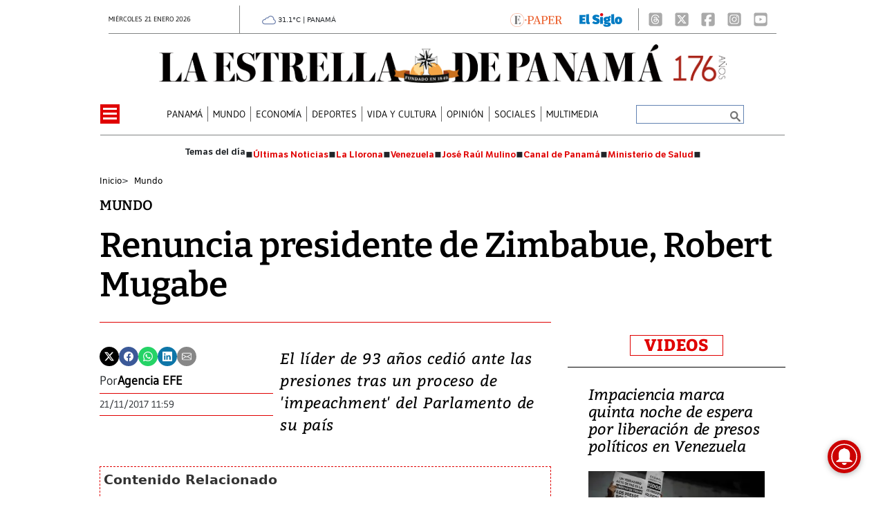

--- FILE ---
content_type: text/html
request_url: https://www.laestrella.com.pa/mundo/robert-mugabe-renuncia-zimbabue-presidente-YOLE63221
body_size: 27533
content:
   <!doctype html>  <html class="ltr" dir="ltr" lang="es-PA"> <head> <meta content="text/html; charset=UTF-8" http-equiv="content-type"> <title>Renuncia presidente de Zimbabue, Robert Mugabe</title> <link rel="shortcut icon" href="https://www.laestrella.com.pa/base-portlet/webrsrc/ctxvar/17c1100d-1caa-4f16-92c0-4644de9ab5ad.png"> <style amp-custom> .mln_uppercase_mln
		{
			text-transform:uppercase
		}
		
		.mln_small-caps_mln
		{
			font-variant:small-caps
		}
		</style> <meta name="mas-notification-title" content="Renuncia presidente de Zimbabue, Robert Mugabe"> <meta name="mas-notification-body" content="El líder de 93 años cedió ante las presiones tras un proceso de 'impeachment' del Parlamento de su país"> <meta property="article:modified_time" content="2017-11-21T09:59:00-07:00"> <meta name="viewport" content="width=device-width, initial-scale=1.0"> <meta name="twitter:card" content="summary_large_image"> <meta data-voc-name="topic" name="keywords" data-id="208226947" data-voc-id="199516931" content="Impeachment"> <meta data-voc-name="topic" name="keywords" data-id="208230027" data-voc-id="199516931" content="África"> <meta data-voc-name="author" name="keywords" data-id="208403886" data-voc-id="199516927" content="Agencia EFE"> <meta name="description" content="El líder de 93 años cedió ante las presiones tras un proceso de &amp;#039;impeachment&amp;#039; del Parlamento de su país"> <meta name="twitter:card" content="summary_large_image"> <meta name="twitter:site" content="@EstrellaOnline"> <meta name="twitter:title" content="Renuncia presidente de Zimbabue, Robert Mugabe"> <meta name="twitter:description" content="El líder de 93 años cedió ante las presiones tras un proceso de &amp;#039;impeachment&amp;#039; del Parlamento de su país"> <meta name="twitter:image" content="https://www.laestrella.com.pa/news-portlet/getogimage/43702bc5-b5d6-4063-ae63-ac0c13a84d31.webp"> <meta name="twitter:url" content="https://www.laestrella.com.pa/mundo/robert-mugabe-renuncia-zimbabue-presidente-YOLE63221"> <meta name="og:image" content="https://www.laestrella.com.pa/news-portlet/getogimage/43702bc5-b5d6-4063-ae63-ac0c13a84d31.webp"> <meta property="og:type" content="Article"> <meta property="og:title" content="Renuncia presidente de Zimbabue, Robert Mugabe"> <meta property="og:description" content="Robert Mugabe dimitió hoy como jefe de Estado de&nbsp;Zimbabue&nbsp;tras 37 años en el poder, anunció hoy el presidente de la cámara baja del país, Jacob Mudenda, mientras el Parlamento debatía una moción de censura contra él, informan medios locales."> <meta property="og:url" content="https://www.laestrella.com.pa/mundo/robert-mugabe-renuncia-zimbabue-presidente-YOLE63221"> <meta property="og:site_name" content="www.laestrella.com.pa"> <meta name="ROBOTS" content="INDEX, FOLLOW"> <link rel="canonical" href="https://www.laestrella.com.pa/mundo/robert-mugabe-renuncia-zimbabue-presidente-YOLE63221"> <link crossorigin="" rel="preconnect" href="https://data.gese.com.pa"> <link crossorigin="" rel="preconnect" href="https://mas.protecmedia.com"> <link crossorigin="" rel="preconnect" href="https://cdn.iterwebcms.com"> <link crossorigin="" rel="preconnect" href="https://t.videoo.tv"> <link as="image" fetchpriority="high" rel="preload" media="(max-width: 992px)" href="https://www.laestrella.com.pa/base-portlet/webrsrc/ctxvar/24004589-749d-4271-a4f7-5c100a401c75.webp"> <link as="image" fetchpriority="high" rel="preload" media="(min-width: 992px)" href="https://www.laestrella.com.pa/base-portlet/webrsrc/ctxvar/68a34310-90b5-4078-a49c-3d914f0027da.webp"> <link as="image" fetchpriority="high" rel="preload" href="https://www.laestrella.com.pa/news-portlet/getogimage/43702bc5-b5d6-4063-ae63-ac0c13a84d31.webp"> <meta name="viewport" content="width=device-width, initial-scale=1.0"> <meta name="google-site-verification" content="JPfey-2K2k7T8z4vQa-reEVbzg1hLP3Qc2ApEOYW9_c"> <meta property="fb:admins" content="516829342"> <meta property="fb:app_id" content="1835396257269561"> <link href="https://www.laestrella.com.pa/base-portlet/webrsrc/theme/7e30fae9ad30687f99e807bc4af08c40.css" rel="stylesheet" type="text/css"> <script type="text/javascript" src="/base-portlet/webrsrc/f5e29cf734c9d0d914a44d23300fe016.js"></script> <script type="text/javascript">/*<![CDATA[*/var ITER=ITER||{};ITER.CONTEXT=ITER.CONTEXT||{};ITER.CONTEXT.sections=[{sectid:"sect-34ca8b763c062026a9cd031a1aa01c7e"},{sectid:"sect-d0fa09a34ea1ddbe21e4a84659d46a6c"},{sectid:"sect-6013df3f89b2d1e1c42e769a2e79ad4c"},{sectid:"sect-d7886a80fb218e9c6b968324dd6b6722"}];ITER.CONTEXT.isArticlePage=function(){return true};ITER.CONTEXT.articleId="LE63221";ITER.CONTEXT.contextIs=function(a){return a==="ArticlePage"};ITER.HOOK=ITER.HOOK||{};ITER.HOOK.onDisqusNewComment=function(a){};ITER.RESOURCE=ITER.RESOURCE||{};ITER.RESOURCE.Deferred=function(){var b;var a;var c=new Promise(function(e,d){b=e;a=d});c.resolve=b;c.reject=a;return c};ITER.RESOURCE.onLoad=ITER.RESOURCE.onLoad||[];ITER.RESOURCE.onInit=ITER.RESOURCE.onInit||[];ITER.RESOURCE.onLoad["util-http"]=new ITER.RESOURCE.Deferred();ITER.RESOURCE.onLoad["util-url"]=new ITER.RESOURCE.Deferred();ITER.RESOURCE.onLoad["util-cookie"]=new ITER.RESOURCE.Deferred();ITER.RESOURCE.onLoad["util-event"]=new ITER.RESOURCE.Deferred();ITER.RESOURCE.onLoad["util-message"]=new ITER.RESOURCE.Deferred();ITER.RESOURCE.onLoad.statistics=new ITER.RESOURCE.Deferred();ITER.RESOURCE.onLoad.reading=new ITER.RESOURCE.Deferred();ITER.RESOURCE.onLoad.konami=new ITER.RESOURCE.Deferred();ITER.RESOURCE.onLoad.adblock=new ITER.RESOURCE.Deferred();ITER.RESOURCE.onLoad.captcha=new ITER.RESOURCE.Deferred();ITER.RESOURCE.onLoad["iter-ui-tabs"]=new ITER.RESOURCE.Deferred();ITER.RESOURCE.onLoad["autocomplete-js"]=new ITER.RESOURCE.Deferred();ITER.RESOURCE.onLoad.form=new ITER.RESOURCE.Deferred();ITER.RESOURCE.onLoad["teaser-date"]=new ITER.RESOURCE.Deferred();ITER.RESOURCE.onLoad["search-date"]=new ITER.RESOURCE.Deferred();ITER.RESOURCE.onLoad.unregister=new ITER.RESOURCE.Deferred();ITER.RESOURCE.onLoad.recommendations=new ITER.RESOURCE.Deferred();ITER.RESOURCE.onLoad.surveys=new ITER.RESOURCE.Deferred();ITER.RESOURCE.onLoad["embed-article"]=new ITER.RESOURCE.Deferred();ITER.RESOURCE.CUSTOM=ITER.RESOURCE.CUSTOM||{};ITER.USER=ITER.USER||{};ITER.USER.id="";/*]]>*/</script> <script type="text/javascript" src="https://data.gese.com.pa/gni/laestrella-noticias.js?v=4.1.17654757" defer></script> <script type="text/javascript" src="/html/js/iter-libraries/iter-util-url.js?v=4.1.17654757" defer onload="ITER.RESOURCE.onLoad['util-url'].resolve(true)"></script> <script type="text/javascript" src="/html/js/iter-libraries/iter-util-cookie.js?v=4.1.17654757" defer onload="ITER.RESOURCE.onLoad['util-cookie'].resolve(true)"></script> <script type="text/javascript" src="/html/js/iter-libraries/iter-konami.js?v=4.1.17654757" defer onload="ITER.RESOURCE.onLoad['konami'].resolve(true)"></script> <script type="text/javascript" src="/html/js/iter-libraries/iter-util-http.js?v=4.1.17654757" defer onload="ITER.RESOURCE.onLoad['util-http'].resolve(true)"></script> <script type="text/javascript" src="/html/js/iter-libraries/iter-statistics.js?v=4.1.17654757" defer onload="ITER.RESOURCE.onLoad['statistics'].resolve(true)"></script> <script type="text/javascript" src="/html/js/iter-libraries/iter-util-event.js?v=4.1.17654757" defer onload="ITER.RESOURCE.onLoad['util-event'].resolve(true)"></script> <script type="text/javascript" src="/html/js/iter-libraries/iter-reading.js?v=4.1.17654757" defer onload="ITER.RESOURCE.onLoad['reading'].resolve(true)"></script> <script type="text/javascript" src="/html/js/iter-libraries/iter-recommendations.js?v=4.1.17654757" defer onload="ITER.RESOURCE.onLoad['recommendations'].resolve(true)"></script> <script type="text/javascript" src="/html/js/iter-libraries/iter-util-message.js?v=4.1.17654757" defer onload="ITER.RESOURCE.onLoad['util-message'].resolve(true)"></script> <script>/*<![CDATA[*/jQryIter.u="";/*]]>*/</script> <script type="text/javascript">/*<![CDATA[*/(function(a){a.contextSections=function(){return[{sectid:"sect-34ca8b763c062026a9cd031a1aa01c7e"},{sectid:"sect-d0fa09a34ea1ddbe21e4a84659d46a6c"},{sectid:"sect-6013df3f89b2d1e1c42e769a2e79ad4c"},{sectid:"sect-d7886a80fb218e9c6b968324dd6b6722"}]};a.contextIsArticlePage=function(){return true};a.articleId=function(){return"LE63221"};a.contextIs=function(b){if(b=="HomePage"){return false}else{if(b=="ArticlePage"){return true}else{if(b=="SearchPage"){return false}else{if(b=="SectionPage"){return false}else{if(b=="MetadataPage"){return false}}}}}}})(jQryIter);/*]]>*/</script> <script type="text/javascript" src="https://www.laestrella.com.pa/base-portlet/webrsrc/theme/99fa1d2d33cee66f871c4477dd120c79.js"></script> <script async src="https://www.googletagmanager.com/gtag/js?id=G-K5NMQED8HP"></script> <script type="text/javascript">/*<![CDATA[*/window.dataLayer=window.dataLayer||[];function gtag(){dataLayer.push(arguments)}gtag("js",new Date());gtag("config","G-K5NMQED8HP");/*]]>*/</script> </head> <body class=" controls-visible signed-out public-page" itemscope itemtype="http://schema.org/NewsArticle"> <script type="text/javascript">/*<![CDATA[*/jQryIter(document).on("click",".ui-accordion-header",function(){jQryIter(window).resize()});/*]]>*/</script> <div class="iter-page-frame"> <header class="iter-header-wrapper" id="iter-header-wrapper">  <div id="" class="portlet-boundary portlet-static-end adcontainer-portlet mb-2"> </div> <div id="" class="portlet-boundary portlet-static-end adcontainer-portlet"> </div> <div id="" class="portlet-boundary portlet-static-end adcontainer-portlet"> </div> <div id="" class="portlet-boundary portlet-static-end adcontainer-portlet"> </div> <div id="" class="portlet-boundary portlet-static-end adcontainer-portlet"> </div> <div class="portlet-boundary portlet-static-end portlet-nested-portlets header_js"> <div id="ly-header" class="col-100-fluid"> <div class="container-fluid"> <div class="row top"> <div class="col-100-top-one-col-fluid col-xs-12 container-header-one"> <div class="portlet-column nopadding" id="header-one"> <div id="" class="portlet-boundary portlet-static-end date-portlet h_010_001"> <div class="updatedSiteBlock"> <div class="updatedSiteTextBefore"></div> <div class="updatedSiteDate"> miércoles 21 enero 2026 
            </div> <div class="updatedSiteTime"></div> <div class="updatedSiteTextAfter"></div> </div> </div> <div id="" class="portlet-boundary portlet-static-end htmlcontainer-portlet h_010_001"> <div> <div id="GeseClima" class="Clima"> Cargando clima… 
            </div> <script>/*<![CDATA[*//*<![CDATA[*/
(function () {
 const JSON_URL = "https://data.gese.com.pa/weather/weather.json";
 const ICON_BASE = "https://data.gese.com.pa/weather/icon/";
 const LABEL = "PANAMÁ";

 // Estilos mínimos: sin definir font-family, hereda del sitio
 const style = document.createElement("style");
 style.textContent = `
 #GeseClima {
 width: 110px;
 }
 .Clima {
 font-size:0.625rem;
 text-align:center;
 vertical-align:middle;
 display:inline-block;
 }
 .ClimaIcono {
 filter: invert(55%) sepia(20%) saturate(691%) hue-rotate(184deg) brightness(90%) contrast(87%);
 vertical-align: middle;
 }
 `;
 document.head.appendChild(style);

 const box = document.getElementById("GeseClima");

 function pintar(data) {
 try {
 const { temp } = data.main;
 const { icon, description } = data.weather[0];
 box.innerHTML = `
 <img fetchpriority="high" loading="eager" decoding="async"
 src="${ICON_BASE}${icon}.svg" width="20" height="20"
 class="ClimaIcono"
 alt="${description}" title="${description}" />
 ${Number(temp).toFixed(1)}°C | ${LABEL}
 `;
 } catch (e) {
 console.error("Clima: error al pintar", e);
 }
 }

 async function obtener() {
 try {
 const cache = localStorage.getItem("climaData");
 if (cache) pintar(JSON.parse(cache));

 const res = await fetch(JSON_URL, { cache: "no-store", mode: "cors" });
 const data = await res.json();
 localStorage.setItem("climaData", JSON.stringify(data));
 pintar(data);
 } catch (e) {
 console.error("Clima: error al obtener datos", e);
 box.textContent = "Clima no disponible";
 }
 }

 if (document.readyState === "loading") {
 document.addEventListener("DOMContentLoaded", obtener, { once: true });
 } else {
 obtener();
 }
})();
/*]]>*//*]]>*/</script> <noscript> Clima: requiere JavaScript 
            </noscript> </div> </div> <div id="" class="portlet-boundary portlet-static-end htmlcontainer-portlet h_010_001 html"> <div>  <a href="https://www.laestrella.com.pa/services/users/account?page=login&amp;redirect=https%3A%2F%2Fwww.laestrella.com.pa%2Fnavegacion%2Fmenu-burger%2Fe-paper%2Fe-paper" title="E-Paper"> <img class="epaper" src="https://www.laestrella.com.pa/base-portlet/webrsrc/ctxvar/83ef9cd6-27b7-4edd-9126-8349298fb5a7.png" alt="Logo Epaper"> </a>  </div> </div> <div id="" class="portlet-boundary portlet-static-end velocitycontainer-portlet h_010_001"> <a target="_blank" href="https://elsiglo.com.pa/" title="El Siglo Panamá"> <picture> <source srcset="https://www.laestrella.com.pa/base-portlet/webrsrc/ctxvar/a15da294-e1d7-4591-8138-ba4a496f8fc9.webp" type="image/webp"> <img loading="lazy" width="62" height="20" class="elsiglo" src="https://www.laestrella.com.pa/base-portlet/webrsrc/ctxvar/a15da294-e1d7-4591-8138-ba4a496f8fc9.png" alt="El Siglo Panamá"> </picture> </a> </div> <div id="" class="portlet-boundary portlet-static-end velocitycontainer-portlet h_010_001"> <div class="social_icons"> <a aria-label="Threads" target="_blank" href="https://www.threads.net/@laestrellaonline"> <svg class="icon" xmlns="http://www.w3.org/2000/svg" width="24" height="26" viewbox="0 0 448 512"> <path fill="#AAA" d="M64 32C28.7 32 0 60.7 0 96v320c0 35.3 28.7 64 64 64h320c35.3 0 64-28.7 64-64V96c0-35.3-28.7-64-64-64zm230.2 212.3c19.5 9.3 33.7 23.5 41.2 40.9c10.4 24.3 11.4 63.9-20.2 95.4c-24.2 24.1-53.5 35-95.1 35.3h-.2c-46.8-.3-82.8-16.1-106.9-46.8c-21.5-27.3-32.6-65.4-33-113.1v-.2c.4-47.7 11.5-85.7 33-113.1c24.2-30.7 60.2-46.5 106.9-46.8h.2c46.9.3 83.3 16 108.2 46.6c12.3 15.1 21.3 33.3 27 54.4l-26.9 7.2c-4.7-17.2-11.9-31.9-21.4-43.6c-19.4-23.9-48.7-36.1-87-36.4c-38 .3-66.8 12.5-85.5 36.2c-17.5 22.3-26.6 54.4-26.9 95.5c.3 41.1 9.4 73.3 26.9 95.5c18.7 23.8 47.4 36 85.5 36.2c34.3-.3 56.9-8.4 75.8-27.3c21.5-21.5 21.1-47.9 14.2-64c-4-9.4-11.4-17.3-21.3-23.3c-2.4 18-7.9 32.2-16.5 43.2c-11.4 14.5-27.7 22.4-48.4 23.5c-15.7.9-30.8-2.9-42.6-10.7c-13.9-9.2-22-23.2-22.9-39.5c-1.7-32.2 23.8-55.3 63.5-57.6c14.1-.8 27.3-.2 39.5 1.9c-1.6-9.9-4.9-17.7-9.8-23.4c-6.7-7.8-17.1-11.8-30.8-11.9h-.4c-11 0-26 3.1-35.6 17.6l-23-15.8c12.8-19.4 33.6-30.1 58.5-30.1h.6c41.8.3 66.6 26.3 69.1 71.8c1.4.6 2.8 1.2 4.2 1.9zm-71.8 67.5c17-.9 36.4-7.6 39.7-48.8c-8.8-1.9-18.6-2.9-29-2.9q-4.8 0-9.6.3c-28.6 1.6-38.1 15.5-37.4 27.9c.9 16.7 19 24.5 36.4 23.6z" /> </svg> </a> <a aria-label="X" target="_blank" href="https://twitter.com/EstrellaOnline"> <svg class="icon" xmlns="http://www.w3.org/2000/svg" width="24" height="26" viewbox="0 0 448 512"> <path fill="#AAA" d="M64 32C28.7 32 0 60.7 0 96v320c0 35.3 28.7 64 64 64h320c35.3 0 64-28.7 64-64V96c0-35.3-28.7-64-64-64zm297.1 84L257.3 234.6L379.4 396h-95.6L209 298.1L123.3 396H75.8l111-126.9L69.7 116h98l67.7 89.5l78.2-89.5zm-37.8 251.6L153.4 142.9h-28.3l171.8 224.7z" /> </svg> </a> <a aria-label="Facebook" target="_blank" href="https://www.facebook.com/LaEstrelladePanama/"> <svg class="icon" xmlns="http://www.w3.org/2000/svg" width="24" height="26" viewbox="0 0 448 512"> <path fill="#AAA" d="M64 32C28.7 32 0 60.7 0 96v320c0 35.3 28.7 64 64 64h98.2V334.2h-52.8V256h52.8v-33.7c0-87.1 39.4-127.5 125-127.5c16.2 0 44.2 3.2 55.7 6.4V172c-6-.6-16.5-1-29.6-1c-42 0-58.2 15.9-58.2 57.2V256h83.6l-14.4 78.2H255V480h129c35.3 0 64-28.7 64-64V96c0-35.3-28.7-64-64-64z" /> </svg> </a> <a aria-label="Instagram" target="_blank" href="https://www.instagram.com/laestrellaonline/"> <svg class="icon" xmlns="http://www.w3.org/2000/svg" width="24" height="26" viewbox="0 0 448 512"> <path fill="#AAA" d="M194.4 211.7a53.3 53.3 0 1 0 59.2 88.6a53.3 53.3 0 1 0-59.2-88.6m142.3-68.4c-5.2-5.2-11.5-9.3-18.4-12c-18.1-7.1-57.6-6.8-83.1-6.5c-4.1 0-7.9.1-11.2.1s-7.2 0-11.4-.1c-25.5-.3-64.8-.7-82.9 6.5c-6.9 2.7-13.1 6.8-18.4 12s-9.3 11.5-12 18.4c-7.1 18.1-6.7 57.7-6.5 83.2c0 4.1.1 7.9.1 11.1s0 7-.1 11.1c-.2 25.5-.6 65.1 6.5 83.2c2.7 6.9 6.8 13.1 12 18.4s11.5 9.3 18.4 12c18.1 7.1 57.6 6.8 83.1 6.5c4.1 0 7.9-.1 11.2-.1s7.2 0 11.4.1c25.5.3 64.8.7 82.9-6.5c6.9-2.7 13.1-6.8 18.4-12s9.3-11.5 12-18.4c7.2-18 6.8-57.4 6.5-83c0-4.2-.1-8.1-.1-11.4s0-7.1.1-11.4c.3-25.5.7-64.9-6.5-83c-2.7-6.9-6.8-13.1-12-18.4zm-67.1 44.5c18.1 12.1 30.6 30.9 34.9 52.2s-.2 43.5-12.3 61.6c-6 9-13.7 16.6-22.6 22.6s-19 10.1-29.6 12.2c-21.3 4.2-43.5-.2-61.6-12.3s-30.6-30.9-34.9-52.2s.2-43.5 12.2-61.6s30.9-30.6 52.2-34.9s43.5.2 61.6 12.2h.1zm29.2-1.3c-3.1-2.1-5.6-5.1-7.1-8.6s-1.8-7.3-1.1-11.1s2.6-7.1 5.2-9.8s6.1-4.5 9.8-5.2s7.6-.4 11.1 1.1s6.5 3.9 8.6 7s3.2 6.8 3.2 10.6c0 2.5-.5 5-1.4 7.3s-2.4 4.4-4.1 6.2s-3.9 3.2-6.2 4.2s-4.8 1.5-7.3 1.5c-3.8 0-7.5-1.1-10.6-3.2zM448 96c0-35.3-28.7-64-64-64H64C28.7 32 0 60.7 0 96v320c0 35.3 28.7 64 64 64h320c35.3 0 64-28.7 64-64zm-91 293c-18.7 18.7-41.4 24.6-67 25.9c-26.4 1.5-105.6 1.5-132 0c-25.6-1.3-48.3-7.2-67-25.9s-24.6-41.4-25.8-67c-1.5-26.4-1.5-105.6 0-132c1.3-25.6 7.1-48.3 25.8-67s41.5-24.6 67-25.8c26.4-1.5 105.6-1.5 132 0c25.6 1.3 48.3 7.1 67 25.8s24.6 41.4 25.8 67c1.5 26.3 1.5 105.4 0 131.9c-1.3 25.6-7.1 48.3-25.8 67z" /> </svg> </a> <a aria-label="Youtube" target="_blank" href="https://www.youtube.com/channel/UCD9pkWvLd4IhgG2XTqTHsig"> </a> <a aria-label="Youtube" target="_blank" href="https://www.youtube.com/channel/UCD9pkWvLd4IhgG2XTqTHsig"> <svg class="icon" xmlns="http://www.w3.org/2000/svg" width="24" height="26" viewbox="0 0 448 512"> <path fill="#AAA" d="m282 256.2l-95.2-54.1v108.2zM384 32H64C28.7 32 0 60.7 0 96v320c0 35.3 28.7 64 64 64h320c35.3 0 64-28.7 64-64V96c0-35.3-28.7-64-64-64m14.4 136.1c7.6 28.6 7.6 88.2 7.6 88.2s0 59.6-7.6 88.1c-4.2 15.8-16.5 27.7-32.2 31.9C337.9 384 224 384 224 384s-113.9 0-142.2-7.6c-15.7-4.2-28-16.1-32.2-31.9c-7.6-28.6-7.6-88.2-7.6-88.2s0-59.7 7.6-88.2c4.2-15.8 16.5-28.2 32.2-32.4C110.1 128 224 128 224 128s113.9 0 142.2 7.7c15.7 4.2 28 16.6 32.2 32.4" /> </svg> </a> </div> </div> </div> </div> <div class="col-100-top-two-col-fluid col-xs-12 container-header-two"> <div class="portlet-column nopadding" id="header-two"> <div id="" class="portlet-boundary portlet-static-end htmlcontainer-portlet h_010_001 header-burger"> <div> <div id="nav-icon"> <span></span> <span></span> <span></span> <span></span> </div> </div> </div> <div id="" class="portlet-boundary portlet-static-end velocitycontainer-portlet h_010_001"> <div class="social_icons"> <a aria-label="Threads" target="_blank" href="https://www.threads.net/@laestrellaonline"> <svg class="icon" xmlns="http://www.w3.org/2000/svg" width="24" height="26" viewbox="0 0 448 512"> <path fill="#AAA" d="M64 32C28.7 32 0 60.7 0 96v320c0 35.3 28.7 64 64 64h320c35.3 0 64-28.7 64-64V96c0-35.3-28.7-64-64-64zm230.2 212.3c19.5 9.3 33.7 23.5 41.2 40.9c10.4 24.3 11.4 63.9-20.2 95.4c-24.2 24.1-53.5 35-95.1 35.3h-.2c-46.8-.3-82.8-16.1-106.9-46.8c-21.5-27.3-32.6-65.4-33-113.1v-.2c.4-47.7 11.5-85.7 33-113.1c24.2-30.7 60.2-46.5 106.9-46.8h.2c46.9.3 83.3 16 108.2 46.6c12.3 15.1 21.3 33.3 27 54.4l-26.9 7.2c-4.7-17.2-11.9-31.9-21.4-43.6c-19.4-23.9-48.7-36.1-87-36.4c-38 .3-66.8 12.5-85.5 36.2c-17.5 22.3-26.6 54.4-26.9 95.5c.3 41.1 9.4 73.3 26.9 95.5c18.7 23.8 47.4 36 85.5 36.2c34.3-.3 56.9-8.4 75.8-27.3c21.5-21.5 21.1-47.9 14.2-64c-4-9.4-11.4-17.3-21.3-23.3c-2.4 18-7.9 32.2-16.5 43.2c-11.4 14.5-27.7 22.4-48.4 23.5c-15.7.9-30.8-2.9-42.6-10.7c-13.9-9.2-22-23.2-22.9-39.5c-1.7-32.2 23.8-55.3 63.5-57.6c14.1-.8 27.3-.2 39.5 1.9c-1.6-9.9-4.9-17.7-9.8-23.4c-6.7-7.8-17.1-11.8-30.8-11.9h-.4c-11 0-26 3.1-35.6 17.6l-23-15.8c12.8-19.4 33.6-30.1 58.5-30.1h.6c41.8.3 66.6 26.3 69.1 71.8c1.4.6 2.8 1.2 4.2 1.9zm-71.8 67.5c17-.9 36.4-7.6 39.7-48.8c-8.8-1.9-18.6-2.9-29-2.9q-4.8 0-9.6.3c-28.6 1.6-38.1 15.5-37.4 27.9c.9 16.7 19 24.5 36.4 23.6z" /> </svg> </a> <a aria-label="X" target="_blank" href="https://twitter.com/EstrellaOnline"> <svg class="icon" xmlns="http://www.w3.org/2000/svg" width="24" height="26" viewbox="0 0 448 512"> <path fill="#AAA" d="M64 32C28.7 32 0 60.7 0 96v320c0 35.3 28.7 64 64 64h320c35.3 0 64-28.7 64-64V96c0-35.3-28.7-64-64-64zm297.1 84L257.3 234.6L379.4 396h-95.6L209 298.1L123.3 396H75.8l111-126.9L69.7 116h98l67.7 89.5l78.2-89.5zm-37.8 251.6L153.4 142.9h-28.3l171.8 224.7z" /> </svg> </a> <a aria-label="Facebook" target="_blank" href="https://www.facebook.com/LaEstrelladePanama/"> <svg class="icon" xmlns="http://www.w3.org/2000/svg" width="24" height="26" viewbox="0 0 448 512"> <path fill="#AAA" d="M64 32C28.7 32 0 60.7 0 96v320c0 35.3 28.7 64 64 64h98.2V334.2h-52.8V256h52.8v-33.7c0-87.1 39.4-127.5 125-127.5c16.2 0 44.2 3.2 55.7 6.4V172c-6-.6-16.5-1-29.6-1c-42 0-58.2 15.9-58.2 57.2V256h83.6l-14.4 78.2H255V480h129c35.3 0 64-28.7 64-64V96c0-35.3-28.7-64-64-64z" /> </svg> </a> <a aria-label="Instagram" target="_blank" href="https://www.instagram.com/laestrellaonline/"> <svg class="icon" xmlns="http://www.w3.org/2000/svg" width="24" height="26" viewbox="0 0 448 512"> <path fill="#AAA" d="M194.4 211.7a53.3 53.3 0 1 0 59.2 88.6a53.3 53.3 0 1 0-59.2-88.6m142.3-68.4c-5.2-5.2-11.5-9.3-18.4-12c-18.1-7.1-57.6-6.8-83.1-6.5c-4.1 0-7.9.1-11.2.1s-7.2 0-11.4-.1c-25.5-.3-64.8-.7-82.9 6.5c-6.9 2.7-13.1 6.8-18.4 12s-9.3 11.5-12 18.4c-7.1 18.1-6.7 57.7-6.5 83.2c0 4.1.1 7.9.1 11.1s0 7-.1 11.1c-.2 25.5-.6 65.1 6.5 83.2c2.7 6.9 6.8 13.1 12 18.4s11.5 9.3 18.4 12c18.1 7.1 57.6 6.8 83.1 6.5c4.1 0 7.9-.1 11.2-.1s7.2 0 11.4.1c25.5.3 64.8.7 82.9-6.5c6.9-2.7 13.1-6.8 18.4-12s9.3-11.5 12-18.4c7.2-18 6.8-57.4 6.5-83c0-4.2-.1-8.1-.1-11.4s0-7.1.1-11.4c.3-25.5.7-64.9-6.5-83c-2.7-6.9-6.8-13.1-12-18.4zm-67.1 44.5c18.1 12.1 30.6 30.9 34.9 52.2s-.2 43.5-12.3 61.6c-6 9-13.7 16.6-22.6 22.6s-19 10.1-29.6 12.2c-21.3 4.2-43.5-.2-61.6-12.3s-30.6-30.9-34.9-52.2s.2-43.5 12.2-61.6s30.9-30.6 52.2-34.9s43.5.2 61.6 12.2h.1zm29.2-1.3c-3.1-2.1-5.6-5.1-7.1-8.6s-1.8-7.3-1.1-11.1s2.6-7.1 5.2-9.8s6.1-4.5 9.8-5.2s7.6-.4 11.1 1.1s6.5 3.9 8.6 7s3.2 6.8 3.2 10.6c0 2.5-.5 5-1.4 7.3s-2.4 4.4-4.1 6.2s-3.9 3.2-6.2 4.2s-4.8 1.5-7.3 1.5c-3.8 0-7.5-1.1-10.6-3.2zM448 96c0-35.3-28.7-64-64-64H64C28.7 32 0 60.7 0 96v320c0 35.3 28.7 64 64 64h320c35.3 0 64-28.7 64-64zm-91 293c-18.7 18.7-41.4 24.6-67 25.9c-26.4 1.5-105.6 1.5-132 0c-25.6-1.3-48.3-7.2-67-25.9s-24.6-41.4-25.8-67c-1.5-26.4-1.5-105.6 0-132c1.3-25.6 7.1-48.3 25.8-67s41.5-24.6 67-25.8c26.4-1.5 105.6-1.5 132 0c25.6 1.3 48.3 7.1 67 25.8s24.6 41.4 25.8 67c1.5 26.3 1.5 105.4 0 131.9c-1.3 25.6-7.1 48.3-25.8 67z" /> </svg> </a> <a aria-label="Youtube" target="_blank" href="https://www.youtube.com/channel/UCD9pkWvLd4IhgG2XTqTHsig"> <svg class="icon" xmlns="http://www.w3.org/2000/svg" width="24" height="26" viewbox="0 0 448 512"> <path fill="#AAA" d="m282 256.2l-95.2-54.1v108.2zM384 32H64C28.7 32 0 60.7 0 96v320c0 35.3 28.7 64 64 64h320c35.3 0 64-28.7 64-64V96c0-35.3-28.7-64-64-64m14.4 136.1c7.6 28.6 7.6 88.2 7.6 88.2s0 59.6-7.6 88.1c-4.2 15.8-16.5 27.7-32.2 31.9C337.9 384 224 384 224 384s-113.9 0-142.2-7.6c-15.7-4.2-28-16.1-32.2-31.9c-7.6-28.6-7.6-88.2-7.6-88.2s0-59.7 7.6-88.2c4.2-15.8 16.5-28.2 32.2-32.4C110.1 128 224 128 224 128s113.9 0 142.2 7.7c15.7 4.2 28 16.6 32.2 32.4" /> </svg> </a> </div> </div> <div id="" class="portlet-boundary portlet-static-end velocitycontainer-portlet h_010_001 logo_desk_color"> <a href="/" title="La Estrella de Panamá"> <picture> <source srcset="https://www.laestrella.com.pa/base-portlet/webrsrc/ctxvar/68a34310-90b5-4078-a49c-3d914f0027da.webp" type="image/webp"> <img loading="lazy" width="821" height="56" class="logo_desktop" src="https://www.laestrella.com.pa/base-portlet/webrsrc/ctxvar/68a34310-90b5-4078-a49c-3d914f0027da.png" alt="Logo La Estrella de Panamá"> </picture> </a> </div> <div id="" class="portlet-boundary portlet-static-end velocitycontainer-portlet h_010_001 logo_desk_blanco"> <a href="/" title="La Estrella de Panamá"> <picture> <source srcset="https://www.laestrella.com.pa/base-portlet/webrsrc/ctxvar/afa07353-8ff8-48d4-a72a-a1dddbdcc96d.webp" type="image/webp"> <img loading="lazy" width="810" height="62" class="logo_desktop" src="https://www.laestrella.com.pa/base-portlet/webrsrc/ctxvar/afa07353-8ff8-48d4-a72a-a1dddbdcc96d.png" alt="Logo La Estrella"> </picture> </a> </div> <div id="" class="portlet-boundary portlet-static-end velocitycontainer-portlet h_010_001 logo_mob_color"> <a href="/" title="La Estrella de Panamá"> <picture> <source srcset="https://www.laestrella.com.pa/base-portlet/webrsrc/ctxvar/c02e14b8-a38f-40b9-842b-c22771378622.webp" type="image/webp"> <img loading="lazy" width="577" height="44" class="logo_mobile" src="https://www.laestrella.com.pa/base-portlet/webrsrc/ctxvar/c02e14b8-a38f-40b9-842b-c22771378622.png" alt="Logo La Estrella"> </picture> </a> </div> <div id="" class="portlet-boundary portlet-static-end velocitycontainer-portlet h_010_001 logo_mob_blanco"> <a href="/" title="La Estrella de Panamá"> <picture> <source srcset="https://www.laestrella.com.pa/base-portlet/webrsrc/ctxvar/f30239a9-5bd8-42b8-b460-319e9ebc4f82.webp" type="image/webp"> <img loading="lazy" class="logo_mobile" src="https://www.laestrella.com.pa/base-portlet/webrsrc/ctxvar/f30239a9-5bd8-42b8-b460-319e9ebc4f82.png" alt="Logo La Estrella"> </picture> </a> </div> <div id="" class="portlet-boundary portlet-static-end velocitycontainer-portlet h_010_001"> <a target="_blank" href="https://epaper.laestrella.com.pa/" title="E-Paper"> <picture> <source srcset="https://www.laestrella.com.pa/base-portlet/webrsrc/ctxvar/5169311e-5357-4601-a553-2626fdfb4594.webp" type="image/webp"> <img loading="lazy" class="epaper" src="https://www.laestrella.com.pa/base-portlet/webrsrc/ctxvar/5169311e-5357-4601-a553-2626fdfb4594.png" alt="Logo de Epaper"> </picture> </a> </div> <div id="" class="portlet-boundary portlet-static-end htmlcontainer-portlet h_010_001 suscribete"> <div> <div class="suscribete_txt"> NEWSLETTER 
            </div> </div> </div> <div id="963511713" class="portlet-boundary portlet-static-end advanced-search-portlet"> <span class="iter-field iter-field-text"> <span class="iter-field-content"> <span class="iter-field-element"> <input id="_963511713_keywords" type="text" value="" name="keywords" inlinefield="true" class="iter-field-input iter-field-input-text" onkeydown="javascript:_963511713_onKeyEnterSearch(event)" placeholder=""> </span> </span> </span> <span class="iter-button iter-button-submit"> <span class="iter-button-content"> <input id="_963511713_search" type="submit" name="search" value="" class="iter-button-input iter-button-input-submit" onclick="javascript:_963511713_onClickSearch()"> </span> </span> <script type="text/javascript">/*<![CDATA[*/function _963511713_cleanKeywords(i){var j="";var h="";for(var f=0;f<i.length;f++){var g=i[f];if(!(g=="/"||g=="\\"||g=="~"||g=="!"||g=="("||g==")")){h+=g}else{h+=" "}}h=encodeURIComponent(h);for(var f=0;f<h.length;f++){var g=h[f];if(g=="'"){j+="%27"}else{j+=g}}return j}function _963511713_onClickSearch(){var e=_963511713_cleanKeywords(jQryIter("#_963511713_keywords").val());if(e.length>0){var d="/busquedas/-/search/";var f="/false/false/19840121/20260121/date/true/true/0/0/meta/0/0/0/1";window.location.href=d+e+f}}function _963511713_onKeyEnterSearch(b){if(b.keyCode==13){_963511713_onClickSearch()}};/*]]>*/</script> </div> <div id="" class="portlet-boundary portlet-static-end htmlcontainer-portlet html-btn-login"> <div>   </div> </div> </div> </div> <div class="col-100-top-three-col-fluid col-xs-12 portlet-column nopadding header-three" id="header-three"> <div id="" class="portlet-boundary portlet-static-end htmlcontainer-portlet h_010_001 header-burger"> <div> <div id="nav-icon"> <span></span> <span></span> <span></span> <span></span> </div> </div> </div> <div id="" class="portlet-boundary portlet-static-end velocitycontainer-portlet h_010_001"> <div class="social_icons"> <a aria-label="Threads" target="_blank" href="https://www.threads.net/@laestrellaonline"> <svg class="icon" xmlns="http://www.w3.org/2000/svg" width="24" height="26" viewbox="0 0 448 512"> <path fill="#AAA" d="M64 32C28.7 32 0 60.7 0 96v320c0 35.3 28.7 64 64 64h320c35.3 0 64-28.7 64-64V96c0-35.3-28.7-64-64-64zm230.2 212.3c19.5 9.3 33.7 23.5 41.2 40.9c10.4 24.3 11.4 63.9-20.2 95.4c-24.2 24.1-53.5 35-95.1 35.3h-.2c-46.8-.3-82.8-16.1-106.9-46.8c-21.5-27.3-32.6-65.4-33-113.1v-.2c.4-47.7 11.5-85.7 33-113.1c24.2-30.7 60.2-46.5 106.9-46.8h.2c46.9.3 83.3 16 108.2 46.6c12.3 15.1 21.3 33.3 27 54.4l-26.9 7.2c-4.7-17.2-11.9-31.9-21.4-43.6c-19.4-23.9-48.7-36.1-87-36.4c-38 .3-66.8 12.5-85.5 36.2c-17.5 22.3-26.6 54.4-26.9 95.5c.3 41.1 9.4 73.3 26.9 95.5c18.7 23.8 47.4 36 85.5 36.2c34.3-.3 56.9-8.4 75.8-27.3c21.5-21.5 21.1-47.9 14.2-64c-4-9.4-11.4-17.3-21.3-23.3c-2.4 18-7.9 32.2-16.5 43.2c-11.4 14.5-27.7 22.4-48.4 23.5c-15.7.9-30.8-2.9-42.6-10.7c-13.9-9.2-22-23.2-22.9-39.5c-1.7-32.2 23.8-55.3 63.5-57.6c14.1-.8 27.3-.2 39.5 1.9c-1.6-9.9-4.9-17.7-9.8-23.4c-6.7-7.8-17.1-11.8-30.8-11.9h-.4c-11 0-26 3.1-35.6 17.6l-23-15.8c12.8-19.4 33.6-30.1 58.5-30.1h.6c41.8.3 66.6 26.3 69.1 71.8c1.4.6 2.8 1.2 4.2 1.9zm-71.8 67.5c17-.9 36.4-7.6 39.7-48.8c-8.8-1.9-18.6-2.9-29-2.9q-4.8 0-9.6.3c-28.6 1.6-38.1 15.5-37.4 27.9c.9 16.7 19 24.5 36.4 23.6z" /> </svg> </a> <a aria-label="X" target="_blank" href="https://twitter.com/EstrellaOnline"> <svg class="icon" xmlns="http://www.w3.org/2000/svg" width="24" height="26" viewbox="0 0 448 512"> <path fill="#AAA" d="M64 32C28.7 32 0 60.7 0 96v320c0 35.3 28.7 64 64 64h320c35.3 0 64-28.7 64-64V96c0-35.3-28.7-64-64-64zm297.1 84L257.3 234.6L379.4 396h-95.6L209 298.1L123.3 396H75.8l111-126.9L69.7 116h98l67.7 89.5l78.2-89.5zm-37.8 251.6L153.4 142.9h-28.3l171.8 224.7z" /> </svg> </a> <a aria-label="Facebook" target="_blank" href="https://www.facebook.com/LaEstrelladePanama/"> <svg class="icon" xmlns="http://www.w3.org/2000/svg" width="24" height="26" viewbox="0 0 448 512"> <path fill="#AAA" d="M64 32C28.7 32 0 60.7 0 96v320c0 35.3 28.7 64 64 64h98.2V334.2h-52.8V256h52.8v-33.7c0-87.1 39.4-127.5 125-127.5c16.2 0 44.2 3.2 55.7 6.4V172c-6-.6-16.5-1-29.6-1c-42 0-58.2 15.9-58.2 57.2V256h83.6l-14.4 78.2H255V480h129c35.3 0 64-28.7 64-64V96c0-35.3-28.7-64-64-64z" /> </svg> </a> <a aria-label="Instagram" target="_blank" href="https://www.instagram.com/laestrellaonline/"> <svg class="icon" xmlns="http://www.w3.org/2000/svg" width="24" height="26" viewbox="0 0 448 512"> <path fill="#AAA" d="M194.4 211.7a53.3 53.3 0 1 0 59.2 88.6a53.3 53.3 0 1 0-59.2-88.6m142.3-68.4c-5.2-5.2-11.5-9.3-18.4-12c-18.1-7.1-57.6-6.8-83.1-6.5c-4.1 0-7.9.1-11.2.1s-7.2 0-11.4-.1c-25.5-.3-64.8-.7-82.9 6.5c-6.9 2.7-13.1 6.8-18.4 12s-9.3 11.5-12 18.4c-7.1 18.1-6.7 57.7-6.5 83.2c0 4.1.1 7.9.1 11.1s0 7-.1 11.1c-.2 25.5-.6 65.1 6.5 83.2c2.7 6.9 6.8 13.1 12 18.4s11.5 9.3 18.4 12c18.1 7.1 57.6 6.8 83.1 6.5c4.1 0 7.9-.1 11.2-.1s7.2 0 11.4.1c25.5.3 64.8.7 82.9-6.5c6.9-2.7 13.1-6.8 18.4-12s9.3-11.5 12-18.4c7.2-18 6.8-57.4 6.5-83c0-4.2-.1-8.1-.1-11.4s0-7.1.1-11.4c.3-25.5.7-64.9-6.5-83c-2.7-6.9-6.8-13.1-12-18.4zm-67.1 44.5c18.1 12.1 30.6 30.9 34.9 52.2s-.2 43.5-12.3 61.6c-6 9-13.7 16.6-22.6 22.6s-19 10.1-29.6 12.2c-21.3 4.2-43.5-.2-61.6-12.3s-30.6-30.9-34.9-52.2s.2-43.5 12.2-61.6s30.9-30.6 52.2-34.9s43.5.2 61.6 12.2h.1zm29.2-1.3c-3.1-2.1-5.6-5.1-7.1-8.6s-1.8-7.3-1.1-11.1s2.6-7.1 5.2-9.8s6.1-4.5 9.8-5.2s7.6-.4 11.1 1.1s6.5 3.9 8.6 7s3.2 6.8 3.2 10.6c0 2.5-.5 5-1.4 7.3s-2.4 4.4-4.1 6.2s-3.9 3.2-6.2 4.2s-4.8 1.5-7.3 1.5c-3.8 0-7.5-1.1-10.6-3.2zM448 96c0-35.3-28.7-64-64-64H64C28.7 32 0 60.7 0 96v320c0 35.3 28.7 64 64 64h320c35.3 0 64-28.7 64-64zm-91 293c-18.7 18.7-41.4 24.6-67 25.9c-26.4 1.5-105.6 1.5-132 0c-25.6-1.3-48.3-7.2-67-25.9s-24.6-41.4-25.8-67c-1.5-26.4-1.5-105.6 0-132c1.3-25.6 7.1-48.3 25.8-67s41.5-24.6 67-25.8c26.4-1.5 105.6-1.5 132 0c25.6 1.3 48.3 7.1 67 25.8s24.6 41.4 25.8 67c1.5 26.3 1.5 105.4 0 131.9c-1.3 25.6-7.1 48.3-25.8 67z" /> </svg> </a> <a aria-label="Youtube" target="_blank" href="https://www.youtube.com/channel/UCD9pkWvLd4IhgG2XTqTHsig"> <svg class="icon" xmlns="http://www.w3.org/2000/svg" width="24" height="26" viewbox="0 0 448 512"> <path fill="#AAA" d="m282 256.2l-95.2-54.1v108.2zM384 32H64C28.7 32 0 60.7 0 96v320c0 35.3 28.7 64 64 64h320c35.3 0 64-28.7 64-64V96c0-35.3-28.7-64-64-64m14.4 136.1c7.6 28.6 7.6 88.2 7.6 88.2s0 59.6-7.6 88.1c-4.2 15.8-16.5 27.7-32.2 31.9C337.9 384 224 384 224 384s-113.9 0-142.2-7.6c-15.7-4.2-28-16.1-32.2-31.9c-7.6-28.6-7.6-88.2-7.6-88.2s0-59.7 7.6-88.2c4.2-15.8 16.5-28.2 32.2-32.4C110.1 128 224 128 224 128s113.9 0 142.2 7.7c15.7 4.2 28 16.6 32.2 32.4" /> </svg> </a> </div> </div> <div id="2449816594" class="portlet-boundary portlet-static-end menu-portlet h_010_001 main-menu"> <nav> <div id="menu_2449816594" class="menu_secc "> <div class="nav-dropdown nav noSubNav"> <ul itemtype="https://schema.org/SiteNavigationElement" itemscope class="parent-nav lst cf"> <li itemprop="name" class="lst-item tabnav  sect-71 sect-6365b05462b673626affd03933787f86"> <div class="tab-grp"> <a itemprop="url" href="/panama" class="tab-item lnk" title="Panamá"> <span class="iconBefore"></span> <strong class="sectionName">Panamá</strong> <span class="iconAfter"></span> </a> <span class="hasChildsIcon"></span> <div class="child-nav cf"> <ul class="lst-std lst level-2"> <div class="lst-items"> <li itemprop="name" class="lst-item   sect-106 sect-403963d2bd648e9b94fcc5f78272d856"> <a itemprop="url" href="/panama/nacional" class=" lnk" title="Nacional"> <span class="iconBefore"></span> <span class="sectionName">Nacional</span> <span class="iconAfter"></span> </a> </li> <li itemprop="name" class="lst-item   sect-107 sect-fd17a319be4320270ef614c79f0259f8"> <a itemprop="url" href="/panama/politica" class=" lnk" title="Política"> <span class="iconBefore"></span> <span class="sectionName">Política</span> <span class="iconAfter"></span> </a> </li> <li itemprop="name" class="lst-item   sect-112 sect-e9a7984b6e7480879040b12f3fa60577"> <a itemprop="url" href="/panama/poligrafo" class=" lnk" title="Polígrafo"> <span class="iconBefore"></span> <span class="sectionName">Polígrafo</span> <span class="iconAfter"></span> </a> </li> <li itemprop="name" class="lst-item   sect-113 sect-9c2e0a2ebd690a500891597cf181b918"> <a itemprop="url" href="/panama/publicando-historia" class=" lnk" title="Publicando Historia"> <span class="iconBefore"></span> <span class="sectionName">Publicando Historia</span> <span class="iconAfter"></span> </a> </li> <li itemprop="name" class="lst-item   sect-4224 sect-9380006f3a88c204793886e03da3a6ec"> <a itemprop="url" href="/panama/informacion-util" class=" lnk" title="Información útil"> <span class="iconBefore"></span> <span class="sectionName">Información útil</span> <span class="iconAfter"></span> </a> </li> </div> </ul> </div> </div> </li> <li itemprop="name" class="lst-item tabnav  sect-72 sect-d7886a80fb218e9c6b968324dd6b6722"> <div class="tab-grp"> <a itemprop="url" href="/mundo" class="tab-item lnk" title="Mundo"> <span class="iconBefore"></span> <strong class="sectionName">Mundo</strong> <span class="iconAfter"></span> </a> <span class="hasChildsIcon"></span> <div class="child-nav cf"> <ul class="lst-std lst level-2"> <div class="lst-items"> <li itemprop="name" class="lst-item   sect-108 sect-282919388d1b180e807b40f110e5cab5"> <a itemprop="url" href="/mundo/america" class=" lnk" title="América"> <span class="iconBefore"></span> <span class="sectionName">América</span> <span class="iconAfter"></span> </a> </li> </div> </ul> </div> </div> </li> <li itemprop="name" class="lst-item tabnav  sect-73 sect-422b33015ce517a2cf63c2849febce43"> <a itemprop="url" href="/economia" class="tab-item lnk" title="Economía"> <span class="iconBefore"></span> <span class="sectionName">Economía</span> <span class="iconAfter"></span> </a> </li> <li itemprop="name" class="lst-item tabnav  sect-74 sect-e7b021c00ec7ef2c618d890ca6b417ec"> <div class="tab-grp"> <a itemprop="url" href="/deportes" class="tab-item lnk" title="Deportes"> <span class="iconBefore"></span> <strong class="sectionName">Deportes</strong> <span class="iconAfter"></span> </a> <span class="hasChildsIcon"></span> <div class="child-nav cf"> <ul class="lst-std lst level-2"> <div class="lst-items"> <li itemprop="name" class="lst-item   sect-114 sect-87688631858167a7b607d2490df08697"> <a itemprop="url" href="/deportes/futbol" class=" lnk" title="Fútbol"> <span class="iconBefore"></span> <span class="sectionName">Fútbol</span> <span class="iconAfter"></span> </a> </li> <li itemprop="name" class="lst-item   sect-115 sect-bed913bbbaf7ef40f39146ba68a8812d"> <a itemprop="url" href="/deportes/boxeo" class=" lnk" title="Boxeo"> <span class="iconBefore"></span> <span class="sectionName">Boxeo</span> <span class="iconAfter"></span> </a> </li> <li itemprop="name" class="lst-item   sect-116 sect-8f1073dec3badf9537e2613bfdb0c023"> <a itemprop="url" href="/deportes/beisbol" class=" lnk" title="Béisbol"> <span class="iconBefore"></span> <span class="sectionName">Béisbol</span> <span class="iconAfter"></span> </a> </li> </div> </ul> </div> </div> </li> <li itemprop="name" class="lst-item tabnav  sect-75 sect-2704941862198acd800ffb28f7c24e76"> <div class="tab-grp"> <a itemprop="url" href="/vida-y-cultura" class="tab-item lnk" title="Vida y cultura"> <span class="iconBefore"></span> <strong class="sectionName">Vida y cultura</strong> <span class="iconAfter"></span> </a> <span class="hasChildsIcon"></span> <div class="child-nav cf"> <ul class="lst-std lst level-2"> <div class="lst-items"> <li itemprop="name" class="lst-item   sect-110 sect-d7696bea22fecda6ffc51a63f023c9aa"> <a itemprop="url" href="/vida-y-cultura/eventos" class=" lnk" title="Eventos"> <span class="iconBefore"></span> <span class="sectionName">Eventos</span> <span class="iconAfter"></span> </a> </li> <li itemprop="name" class="lst-item   sect-111 sect-f2944b0a1372c9cea04eecc40a1c006d"> <a itemprop="url" href="/vida-y-cultura/cultura" class=" lnk" title="Cultura"> <span class="iconBefore"></span> <span class="sectionName">Cultura</span> <span class="iconAfter"></span> </a> </li> <li itemprop="name" class="lst-item   sect-117 sect-eb58e4685d9e083fb78815f83a5688a1"> <a itemprop="url" href="/vida-y-cultura/farandula" class=" lnk" title="Farándula"> <span class="iconBefore"></span> <span class="sectionName">Farándula</span> <span class="iconAfter"></span> </a> </li> <li itemprop="name" class="lst-item   sect-118 sect-02ad60c1cfec65752844a90966ef7f94"> <a itemprop="url" href="/vida-y-cultura/cine" class=" lnk" title="Cine"> <span class="iconBefore"></span> <span class="sectionName">Cine</span> <span class="iconAfter"></span> </a> </li> <li itemprop="name" class="lst-item   sect-119 sect-65040a451515bb0454af66ab497bdd79"> <a itemprop="url" href="/vida-y-cultura/ciencia" class=" lnk" title="Ciencia"> <span class="iconBefore"></span> <span class="sectionName">Ciencia</span> <span class="iconAfter"></span> </a> </li> <li itemprop="name" class="lst-item   sect-120 sect-da00a96d717409e5cc834e5762ae75ff"> <a itemprop="url" href="/vida-y-cultura/cuentos-y-poesia" class=" lnk" title="Cuentos y poesía"> <span class="iconBefore"></span> <span class="sectionName">Cuentos y poesía</span> <span class="iconAfter"></span> </a> </li> <li itemprop="name" class="lst-item   sect-121 sect-6771de60fc85910aa08fde85f2d526cf"> <a itemprop="url" href="/vida-y-cultura/tecnologia" class=" lnk" title="Tecnología"> <span class="iconBefore"></span> <span class="sectionName">Tecnología</span> <span class="iconAfter"></span> </a> </li> </div> </ul> </div> </div> </li> <li itemprop="name" class="lst-item tabnav  sect-76 sect-7ca8591b5201378bc77ba01810875f04"> <div class="tab-grp"> <a itemprop="url" href="/opinion" class="tab-item lnk" title="Opinión"> <span class="iconBefore"></span> <strong class="sectionName">Opinión</strong> <span class="iconAfter"></span> </a> <span class="hasChildsIcon"></span> <div class="child-nav cf"> <ul class="lst-std lst level-2"> <div class="lst-items"> <li itemprop="name" class="lst-item   sect-122 sect-47ad2e1159f5a9ed41a4d5e7860b699d"> <a itemprop="url" href="/opinion/la-llorona" class=" lnk" title="La llorona"> <span class="iconBefore"></span> <span class="sectionName">La llorona</span> <span class="iconAfter"></span> </a> </li> <li itemprop="name" class="lst-item   sect-125 sect-f4c0af76e8579adc4fecc85f05c3e18d"> <a itemprop="url" href="/opinion/editorial" class=" lnk" title="Editorial"> <span class="iconBefore"></span> <span class="sectionName">Editorial</span> <span class="iconAfter"></span> </a> </li> <li itemprop="name" class="lst-item   sect-123 sect-4027c6c1846b0ef2a573617e332826d8"> <a itemprop="url" href="/opinion/columnistas" class=" lnk" title="Columnistas"> <span class="iconBefore"></span> <span class="sectionName">Columnistas</span> <span class="iconAfter"></span> </a> </li> <li itemprop="name" class="lst-item   sect-124 sect-bf886e8b5352213567fd15a6ca16e5d1"> <a itemprop="url" href="/opinion/opinion-grafica" class=" lnk" title="Opinión Gráfica"> <span class="iconBefore"></span> <span class="sectionName">Opinión Gráfica</span> <span class="iconAfter"></span> </a> </li> </div> </ul> </div> </div> </li> <li itemprop="name" class="lst-item tabnav  sect-77 sect-15eb615b9af6519b5bd26cab2c3fc4eb"> <a itemprop="url" href="/sociales" class="tab-item lnk" title="Sociales"> <span class="iconBefore"></span> <span class="sectionName">Sociales</span> <span class="iconAfter"></span> </a> </li> <li itemprop="name" class="lst-item tabnav  sect-78 sect-0abb7100d97ec513145d4573a574ae0f"> <div class="tab-grp"> <a itemprop="url" href="/multimedia" class="tab-item lnk" title="Multimedia"> <span class="iconBefore"></span> <strong class="sectionName">Multimedia</strong> <span class="iconAfter"></span> </a> <span class="hasChildsIcon"></span> <div class="child-nav cf"> <ul class="lst-std lst level-2"> <div class="lst-items"> <li itemprop="name" class="lst-item   sect-126 sect-649bd41a8cf9cf30c3fd75e2c09bc3d5"> <a itemprop="url" href="/fotos" class=" lnk" title="Fotos"> <span class="iconBefore"></span> <span class="sectionName">Fotos</span> <span class="iconAfter"></span> </a> </li> <li itemprop="name" class="lst-item   sect-127 sect-fba392238862e777993ddbe5a782c545"> <a itemprop="url" href="/videos" class=" lnk" title="Videos"> <span class="iconBefore"></span> <span class="sectionName">Videos</span> <span class="iconAfter"></span> </a> </li> </div> </ul> </div> </div> </li> </ul> </div> </div> <script type="text/javascript">/*<![CDATA[*/prepareMenuJs("2449816594");/*]]>*/</script> </nav> </div> <div id="1133296652" class="portlet-boundary portlet-static-end advanced-search-portlet"> <span class="iter-field iter-field-text"> <span class="iter-field-content"> <span class="iter-field-element"> <input id="_1133296652_keywords" type="text" value="" name="keywords" inlinefield="true" class="iter-field-input iter-field-input-text" onkeydown="javascript:_1133296652_onKeyEnterSearch(event)" placeholder=""> </span> </span> </span> <span class="iter-button iter-button-submit"> <span class="iter-button-content"> <input id="_1133296652_search" type="submit" name="search" value="" class="iter-button-input iter-button-input-submit" onclick="javascript:_1133296652_onClickSearch()"> </span> </span> <script type="text/javascript">/*<![CDATA[*/function _1133296652_cleanKeywords(i){var j="";var h="";for(var f=0;f<i.length;f++){var g=i[f];if(!(g=="/"||g=="\\"||g=="~"||g=="!"||g=="("||g==")")){h+=g}else{h+=" "}}h=encodeURIComponent(h);for(var f=0;f<h.length;f++){var g=h[f];if(g=="'"){j+="%27"}else{j+=g}}return j}function _1133296652_onClickSearch(){var e=_1133296652_cleanKeywords(jQryIter("#_1133296652_keywords").val());if(e.length>0){var d="/busquedas/-/search/";var f="/false/false/19840121/20260121/date/true/true/0/0/meta/0/0/0/1";window.location.href=d+e+f}}function _1133296652_onKeyEnterSearch(b){if(b.keyCode==13){_1133296652_onClickSearch()}};/*]]>*/</script> </div> <div id="" class="portlet-boundary portlet-static-end htmlcontainer-portlet h_010_001 suscribete"> <div> <div class="suscribete_txt"> NEWSLETTER 
           </div> </div> </div> <div id="" class="portlet-boundary portlet-static-end htmlcontainer-portlet html-btn-login"> <div>  <div class="btn-login d-none"> <div class="login" title="Inicia Sesión" onclick="ITER.SUBSCRIPTION.SHOP.login()"> <div class="title"> INICIA SESION 
             </div> <div class="icon"> <svg xmlns="http://www.w3.org/2000/svg" width="16" height="16" fill="#7184AE" class="bi bi-person-fill" viewbox="0 0 16 16"> <path d="M3 14s-1 0-1-1 1-4 6-4 6 3 6 4-1 1-1 1zm5-6a3 3 0 1 0 0-6 3 3 0 0 0 0 6" /> </svg> </div> </div> </div>  </div> </div> </div> <div class="col-100-top-four-col-fluid col-xs-12 container-header-four"> <div class="portlet-column nopadding" id="header-four"> <div id="" class="portlet-boundary portlet-static-end dayly-topics-portlet h_010_004"> <div class="temas-dia"> <div class="info-tema-anterior"> <div class="icono-tema-dia-anterior"></div> <div class="titulo-tema-dia"> &lt; 
             </div> <div class="icono-tema-dia-posterior"></div> </div> <div class="separador-tema"></div> <div class="tema1" data-categoryid="-1"> <div class="icono-tema-anterior"></div> <div class="texto-tema"> <a href="/ultimas" target="_blank">Últimas Noticias</a> </div> <div class="icono-tema-posterior"></div> </div> <div class="separador-tema"></div> <div class="tema2" data-categoryid="-1"> <div class="icono-tema-anterior"></div> <div class="texto-tema"> <a href="/opinion/la-llorona" target="_blank">La Llorona</a> </div> <div class="icono-tema-posterior"></div> </div> <div class="separador-tema"></div> <div class="tema3" data-categoryid="208229839"> <div class="icono-tema-anterior"></div> <div class="texto-tema"> <a href="/tag/-/meta/venezuela" target="_blank">Venezuela</a> </div> <div class="icono-tema-posterior"></div> </div> <div class="separador-tema"></div> <div class="tema4" data-categoryid="208227213"> <div class="icono-tema-anterior"></div> <div class="texto-tema"> <a href="/tag/-/meta/jose-raul-mulino" target="_blank">José Raúl Mulino</a> </div> <div class="icono-tema-posterior"></div> </div> <div class="separador-tema"></div> <div class="tema5" data-categoryid="208225041"> <div class="icono-tema-anterior"></div> <div class="texto-tema"> <a href="/tag/-/meta/canal-de-panama" target="_blank">Canal de Panamá </a> </div> <div class="icono-tema-posterior"></div> </div> <div class="separador-tema"></div> <div class="tema6" data-categoryid="208227651"> <div class="icono-tema-anterior"></div> <div class="texto-tema"> <a href="/tag/-/meta/minsa-ministerio-de-salud" target="_blank">Ministerio de Salud</a> </div> <div class="icono-tema-posterior"></div> </div> <div class="separador-tema "></div> <div class="info-tema-posterior"> <div class="icono-tema-dia-anterior"></div> <div class="titulo-tema-dia"> &gt; 
             </div> <div class="icono-tema-dia-posterior"></div> </div> <div class="clear"></div> </div> </div> <div id="" class="portlet-boundary portlet-static-end adcontainer-portlet mt-2 mb-2"> </div> </div> </div> </div> </div> </div> </div> <div class="portlet-boundary portlet-static-end portlet-nested-portlets h_010_001 burger-menu"> <div id="col-100" class="col-100"> <div class="container"> <div class="row top"> <div class="col-100-top-one-col col-xs-12 portlet-column nopadding" id="col-100-top-one-col"> <div id="1061177132" class="portlet-boundary portlet-static-end advanced-search-portlet burger"> <span class="iter-field iter-field-text"> <span class="iter-field-content"> <span class="iter-field-element"> <input id="_1061177132_keywords" type="text" value="" name="keywords" inlinefield="true" class="iter-field-input iter-field-input-text" onkeydown="javascript:_1061177132_onKeyEnterSearch(event)" placeholder="BUSCAR CONTENIDO"> </span> </span> </span> <span class="iter-button iter-button-submit"> <span class="iter-button-content"> <input id="_1061177132_search" type="submit" name="search" value="" class="iter-button-input iter-button-input-submit" onclick="javascript:_1061177132_onClickSearch()"> </span> </span> <script type="text/javascript">/*<![CDATA[*/function _1061177132_cleanKeywords(i){var j="";var h="";for(var f=0;f<i.length;f++){var g=i[f];if(!(g=="/"||g=="\\"||g=="~"||g=="!"||g=="("||g==")")){h+=g}else{h+=" "}}h=encodeURIComponent(h);for(var f=0;f<h.length;f++){var g=h[f];if(g=="'"){j+="%27"}else{j+=g}}return j}function _1061177132_onClickSearch(){var e=_1061177132_cleanKeywords(jQryIter("#_1061177132_keywords").val());if(e.length>0){var d="/busquedas/-/search/";var f="/false/false/19840121/20260121/date/true/true/0/0/meta/0/0/0/1";window.location.href=d+e+f}}function _1061177132_onKeyEnterSearch(b){if(b.keyCode==13){_1061177132_onClickSearch()}};/*]]>*/</script> </div> <div id="691566772" class="portlet-boundary portlet-static-end menu-portlet h_010_001"> <div id="menu_691566772" class="menu_secc mega_menu simple "> <div class="nav-dropdown nav noSubNav"> <ul class="parent-nav lst cf"> <li class="lst-item tabnav  sect-2934 sect-088d695859c733d1e4f360b7bcc0cbc8"> <a href="/ultimas" class="tab-item lnk" title="Últimas Noticias"> <span class="iconBefore"></span> <span class="sectionName">Últimas Noticias</span> <span class="iconAfter"></span> </a> </li> <li class="lst-item tabnav  sect-85 sect-85db7bd5b54706d0bc2f895378301dbf"> <div class="tab-grp"> <a href="/panama" class="tab-item lnk" title="Panamá"> <span class="iconBefore"></span> <strong class="sectionName">Panamá</strong> <span class="iconAfter"></span> </a> <span class="hasChildsIcon"></span> <div class="child-nav cf"> <ul class="lst-std lst level-2"> <div class="lst-items"> <li class="lst-item   sect-128 sect-9688f00877cde678d172642cba4cd273"> <a href="/panama/nacional" class=" lnk" title="Nacional"> <span class="iconBefore"></span> <span class="sectionName">Nacional</span> <span class="iconAfter"></span> </a> </li> <li class="lst-item   sect-129 sect-a6c6c5465fe16d394ccb5e6d564fd0c3"> <a href="/panama/politica" class=" lnk" title="Política"> <span class="iconBefore"></span> <span class="sectionName">Política</span> <span class="iconAfter"></span> </a> </li> <li class="lst-item   sect-130 sect-9efd4a27cffeaafa4eaa2768eba055a5"> <a href="/panama/poligrafo" class=" lnk" title="Polígrafo"> <span class="iconBefore"></span> <span class="sectionName">Polígrafo</span> <span class="iconAfter"></span> </a> </li> <li class="lst-item   sect-131 sect-7e97b763bf4fcf43462b4b0039b79661"> <a href="/panama/publicando-historia" class=" lnk" title="Publicando Historia"> <span class="iconBefore"></span> <span class="sectionName">Publicando Historia</span> <span class="iconAfter"></span> </a> </li> <li class="lst-item   sect-4225 sect-89bcda019f5a5ae8b2de99193961b367"> <a href="/panama/informacion-util" class=" lnk" title="Informacón útil"> <span class="iconBefore"></span> <span class="sectionName">Informacón útil</span> <span class="iconAfter"></span> </a> </li> </div> </ul> </div> </div> </li> <li class="lst-item tabnav  sect-86 sect-6013df3f89b2d1e1c42e769a2e79ad4c"> <div class="tab-grp"> <a href="/mundo" class="tab-item lnk" title="Mundo"> <span class="iconBefore"></span> <strong class="sectionName">Mundo</strong> <span class="iconAfter"></span> </a> <span class="hasChildsIcon"></span> <div class="child-nav cf"> <ul class="lst-std lst level-2"> <div class="lst-items"> <li class="lst-item   sect-132 sect-5a8c38d6bd227d1727d2e581e92c46a1"> <a href="/mundo/america" class=" lnk" title="América"> <span class="iconBefore"></span> <span class="sectionName">América</span> <span class="iconAfter"></span> </a> </li> </div> </ul> </div> </div> </li> <li class="lst-item tabnav  sect-88 sect-9cfe2f13776fedc740c058d52bd54f52"> <a href="/economia" class="tab-item lnk" title="Economía"> <span class="iconBefore"></span> <span class="sectionName">Economía</span> <span class="iconAfter"></span> </a> </li> <li class="lst-item tabnav  sect-87 sect-b261f2f81898ad9812681c1a9b4a18e9"> <div class="tab-grp"> <a href="/deportes" class="tab-item lnk" title="Deportes"> <span class="iconBefore"></span> <strong class="sectionName">Deportes</strong> <span class="iconAfter"></span> </a> <span class="hasChildsIcon"></span> <div class="child-nav cf"> <ul class="lst-std lst level-2"> <div class="lst-items"> <li class="lst-item   sect-134 sect-0ed6da5c9b2dc973f327df137726c64d"> <a href="/deportes/futbol" class=" lnk" title="Fútbol"> <span class="iconBefore"></span> <span class="sectionName">Fútbol</span> <span class="iconAfter"></span> </a> </li> <li class="lst-item   sect-135 sect-53cf4f5538f3e8a3113009072a478cf0"> <a href="/deportes/boxeo" class=" lnk" title="Boxeo"> <span class="iconBefore"></span> <span class="sectionName">Boxeo</span> <span class="iconAfter"></span> </a> </li> <li class="lst-item   sect-136 sect-2a0c08808cbd9dc747acb227465f85b6"> <a href="/deportes/beisbol" class=" lnk" title="Béisbol"> <span class="iconBefore"></span> <span class="sectionName">Béisbol</span> <span class="iconAfter"></span> </a> </li> </div> </ul> </div> </div> </li> <li class="lst-item tabnav  sect-89 sect-f719890223e13cff35ff5870c848c599"> <div class="tab-grp"> <a href="/vida-y-cultura" class="tab-item lnk" title="Vida y cultura"> <span class="iconBefore"></span> <strong class="sectionName">Vida y cultura</strong> <span class="iconAfter"></span> </a> <span class="hasChildsIcon"></span> <div class="child-nav cf"> <ul class="lst-std lst level-2"> <div class="lst-items"> <li class="lst-item   sect-137 sect-1b894c14299f53f58e795fa3db0fb629"> <a href="/vida-y-cultura/eventos" class=" lnk" title="Eventos"> <span class="iconBefore"></span> <span class="sectionName">Eventos</span> <span class="iconAfter"></span> </a> </li> <li class="lst-item   sect-138 sect-9ae77b2574042cd5d133103ab5f86a75"> <a href="/vida-y-cultura/cultura" class=" lnk" title="Cultura"> <span class="iconBefore"></span> <span class="sectionName">Cultura</span> <span class="iconAfter"></span> </a> </li> <li class="lst-item   sect-139 sect-cbf46813e17c91dacb994e6cc8f05560"> <a href="/vida-y-cultura/farandula" class=" lnk" title="Farándula"> <span class="iconBefore"></span> <span class="sectionName">Farándula</span> <span class="iconAfter"></span> </a> </li> <li class="lst-item   sect-140 sect-f33e94efa4275a7b9dae4b64f7a25cad"> <a href="/vida-y-cultura/cine" class=" lnk" title="Cine"> <span class="iconBefore"></span> <span class="sectionName">Cine</span> <span class="iconAfter"></span> </a> </li> <li class="lst-item   sect-141 sect-8fbcabcc10df8d759b004da8bfb1984c"> <a href="/vida-y-cultura/ciencia" class=" lnk" title="Ciencia"> <span class="iconBefore"></span> <span class="sectionName">Ciencia</span> <span class="iconAfter"></span> </a> </li> <li class="lst-item   sect-142 sect-b3a96cfebffb038ec9e13d14511ab426"> <a href="/vida-y-cultura/cuentos-y-poesia" class=" lnk" title="Cuentos y poesía"> <span class="iconBefore"></span> <span class="sectionName">Cuentos y poesía</span> <span class="iconAfter"></span> </a> </li> <li class="lst-item   sect-143 sect-f63da3983b01b714ce978b34eafa5b5a"> <a href="/vida-y-cultura/tecnologia" class=" lnk" title="Tecnología"> <span class="iconBefore"></span> <span class="sectionName">Tecnología</span> <span class="iconAfter"></span> </a> </li> </div> </ul> </div> </div> </li> <li class="lst-item tabnav  sect-90 sect-24af1f0578358b6e27a67b2607d1ae91"> <div class="tab-grp"> <a href="/opinion" class="tab-item lnk" title="Opinión"> <span class="iconBefore"></span> <strong class="sectionName">Opinión</strong> <span class="iconAfter"></span> </a> <span class="hasChildsIcon"></span> <div class="child-nav cf"> <ul class="lst-std lst level-2"> <div class="lst-items"> <li class="lst-item   sect-144 sect-7cb642d633b1195c9e8fab486253da17"> <a href="/opinion/la-llorona" class=" lnk" title="La llorona"> <span class="iconBefore"></span> <span class="sectionName">La llorona</span> <span class="iconAfter"></span> </a> </li> <li class="lst-item   sect-147 sect-951ca77dc5a3c011279220fe00095483"> <a href="/opinion/editorial" class=" lnk" title="Editorial"> <span class="iconBefore"></span> <span class="sectionName">Editorial</span> <span class="iconAfter"></span> </a> </li> <li class="lst-item   sect-145 sect-cad5bce375ad2526f2631274a37c1044"> <a href="/opinion/columnistas" class=" lnk" title="Columnistas"> <span class="iconBefore"></span> <span class="sectionName">Columnistas</span> <span class="iconAfter"></span> </a> </li> <li class="lst-item   sect-146 sect-a7dfe41bf08380596f7fa32901b6c23b"> <a href="/opinion/opinion-grafica" class=" lnk" title="Opinión Gráfica"> <span class="iconBefore"></span> <span class="sectionName">Opinión Gráfica</span> <span class="iconAfter"></span> </a> </li> </div> </ul> </div> </div> </li> <li class="lst-item tabnav  sect-91 sect-6f6801d8eb10eb667059e79020708c3e"> <a href="/sociales" class="tab-item lnk" title="Sociales"> <span class="iconBefore"></span> <span class="sectionName">Sociales</span> <span class="iconAfter"></span> </a> </li> <li class="lst-item tabnav  sect-92 sect-ea2a03f682ff39c8f35f63ef8a342384"> <div class="tab-grp"> <a href="/multimedia" class="tab-item lnk" title="Multimedia"> <span class="iconBefore"></span> <strong class="sectionName">Multimedia</strong> <span class="iconAfter"></span> </a> <span class="hasChildsIcon"></span> <div class="child-nav cf"> <ul class="lst-std lst level-2"> <div class="lst-items"> <li class="lst-item   sect-148 sect-076b6932d97948bcd6f52b3e5f142881"> <a href="/fotos" class=" lnk" title="Fotos"> <span class="iconBefore"></span> <span class="sectionName">Fotos</span> <span class="iconAfter"></span> </a> </li> <li class="lst-item   sect-149 sect-bad841183c1173619dffb1cd517e5681"> <a href="/videos" class=" lnk" title="Videos"> <span class="iconBefore"></span> <span class="sectionName">Videos</span> <span class="iconAfter"></span> </a> </li> </div> </ul> </div> </div> </li> <li class="lst-item tabnav  sect-105 sect-2321266eb5648c6c254d6f3eb80b5ad3"> <div class="tab-grp"> <a href="/punto-venta" class="tab-item lnk" title="E-Paper"> <span class="iconBefore"></span> <strong class="sectionName">E-Paper</strong> <span class="iconAfter"></span> </a> <span class="hasChildsIcon"></span> <div class="child-nav cf"> <ul class="lst-std lst level-2"> <div class="lst-items"> <li class="lst-item   sect-150 sect-c0ef728379d695e47f1b08af427f3cb6"> <a href="/punto-venta" class=" lnk" title="Puntos de venta"> <span class="iconBefore"></span> <span class="sectionName">Puntos de venta</span> <span class="iconAfter"></span> </a> </li> <li class="lst-item   sect-151 sect-999aa136419f5f2ac8377c37f63a6842"> <a href="https://epaper.laestrella.com.pa/" rel="nofollow noopener noreferrer" class=" lnk" target="_blank" title="e-Paper"> <span class="iconBefore"></span> <span class="sectionName">e-Paper</span> <span class="iconAfter"></span> </a> </li> <li class="lst-item   sect-152 sect-048dadda83fb121758ec60288ce88063"> <a href="/horoscopo" class=" lnk" title="Horóscopo"> <span class="iconBefore"></span> <span class="sectionName">Horóscopo</span> <span class="iconAfter"></span> </a> </li> </div> </ul> </div> </div> </li> <li class="lst-item tabnav  sect-3565 sect-9d72bb421ac04be1b2c154afee21a115"> <a href="/loteria" class="tab-item lnk" title="Lotería"> <span class="iconBefore"></span> <span class="sectionName">Lotería</span> <span class="iconAfter"></span> </a> </li> </ul> </div> </div> <script type="text/javascript">/*<![CDATA[*/prepareMenuJs("691566772");/*]]>*/</script> </div> <div id="" class="portlet-boundary portlet-static-end velocitycontainer-portlet h_010_001"> <div class="social_icons burger"> <a aria-label="Threads" target="_blank" href="https://www.threads.net/@laestrellaonline"> <svg class="icon" xmlns="http://www.w3.org/2000/svg" width="24" height="26" viewbox="0 0 448 512"> <path fill="#AAA" d="M64 32C28.7 32 0 60.7 0 96v320c0 35.3 28.7 64 64 64h320c35.3 0 64-28.7 64-64V96c0-35.3-28.7-64-64-64zm230.2 212.3c19.5 9.3 33.7 23.5 41.2 40.9c10.4 24.3 11.4 63.9-20.2 95.4c-24.2 24.1-53.5 35-95.1 35.3h-.2c-46.8-.3-82.8-16.1-106.9-46.8c-21.5-27.3-32.6-65.4-33-113.1v-.2c.4-47.7 11.5-85.7 33-113.1c24.2-30.7 60.2-46.5 106.9-46.8h.2c46.9.3 83.3 16 108.2 46.6c12.3 15.1 21.3 33.3 27 54.4l-26.9 7.2c-4.7-17.2-11.9-31.9-21.4-43.6c-19.4-23.9-48.7-36.1-87-36.4c-38 .3-66.8 12.5-85.5 36.2c-17.5 22.3-26.6 54.4-26.9 95.5c.3 41.1 9.4 73.3 26.9 95.5c18.7 23.8 47.4 36 85.5 36.2c34.3-.3 56.9-8.4 75.8-27.3c21.5-21.5 21.1-47.9 14.2-64c-4-9.4-11.4-17.3-21.3-23.3c-2.4 18-7.9 32.2-16.5 43.2c-11.4 14.5-27.7 22.4-48.4 23.5c-15.7.9-30.8-2.9-42.6-10.7c-13.9-9.2-22-23.2-22.9-39.5c-1.7-32.2 23.8-55.3 63.5-57.6c14.1-.8 27.3-.2 39.5 1.9c-1.6-9.9-4.9-17.7-9.8-23.4c-6.7-7.8-17.1-11.8-30.8-11.9h-.4c-11 0-26 3.1-35.6 17.6l-23-15.8c12.8-19.4 33.6-30.1 58.5-30.1h.6c41.8.3 66.6 26.3 69.1 71.8c1.4.6 2.8 1.2 4.2 1.9zm-71.8 67.5c17-.9 36.4-7.6 39.7-48.8c-8.8-1.9-18.6-2.9-29-2.9q-4.8 0-9.6.3c-28.6 1.6-38.1 15.5-37.4 27.9c.9 16.7 19 24.5 36.4 23.6z" /> </svg> </a> <a aria-label="X" target="_blank" href="https://twitter.com/EstrellaOnline"> <svg class="icon" xmlns="http://www.w3.org/2000/svg" width="24" height="26" viewbox="0 0 448 512"> <path fill="#AAA" d="M64 32C28.7 32 0 60.7 0 96v320c0 35.3 28.7 64 64 64h320c35.3 0 64-28.7 64-64V96c0-35.3-28.7-64-64-64zm297.1 84L257.3 234.6L379.4 396h-95.6L209 298.1L123.3 396H75.8l111-126.9L69.7 116h98l67.7 89.5l78.2-89.5zm-37.8 251.6L153.4 142.9h-28.3l171.8 224.7z" /> </svg> </a> <a aria-label="Facebook" target="_blank" href="https://www.facebook.com/LaEstrelladePanama/"> <svg class="icon" xmlns="http://www.w3.org/2000/svg" width="24" height="26" viewbox="0 0 448 512"> <path fill="#AAA" d="M64 32C28.7 32 0 60.7 0 96v320c0 35.3 28.7 64 64 64h98.2V334.2h-52.8V256h52.8v-33.7c0-87.1 39.4-127.5 125-127.5c16.2 0 44.2 3.2 55.7 6.4V172c-6-.6-16.5-1-29.6-1c-42 0-58.2 15.9-58.2 57.2V256h83.6l-14.4 78.2H255V480h129c35.3 0 64-28.7 64-64V96c0-35.3-28.7-64-64-64z" /> </svg> </a> <a aria-label="Instagram" target="_blank" href="https://www.instagram.com/laestrellaonline/"> <svg class="icon" xmlns="http://www.w3.org/2000/svg" width="24" height="26" viewbox="0 0 448 512"> <path fill="#AAA" d="M194.4 211.7a53.3 53.3 0 1 0 59.2 88.6a53.3 53.3 0 1 0-59.2-88.6m142.3-68.4c-5.2-5.2-11.5-9.3-18.4-12c-18.1-7.1-57.6-6.8-83.1-6.5c-4.1 0-7.9.1-11.2.1s-7.2 0-11.4-.1c-25.5-.3-64.8-.7-82.9 6.5c-6.9 2.7-13.1 6.8-18.4 12s-9.3 11.5-12 18.4c-7.1 18.1-6.7 57.7-6.5 83.2c0 4.1.1 7.9.1 11.1s0 7-.1 11.1c-.2 25.5-.6 65.1 6.5 83.2c2.7 6.9 6.8 13.1 12 18.4s11.5 9.3 18.4 12c18.1 7.1 57.6 6.8 83.1 6.5c4.1 0 7.9-.1 11.2-.1s7.2 0 11.4.1c25.5.3 64.8.7 82.9-6.5c6.9-2.7 13.1-6.8 18.4-12s9.3-11.5 12-18.4c7.2-18 6.8-57.4 6.5-83c0-4.2-.1-8.1-.1-11.4s0-7.1.1-11.4c.3-25.5.7-64.9-6.5-83c-2.7-6.9-6.8-13.1-12-18.4zm-67.1 44.5c18.1 12.1 30.6 30.9 34.9 52.2s-.2 43.5-12.3 61.6c-6 9-13.7 16.6-22.6 22.6s-19 10.1-29.6 12.2c-21.3 4.2-43.5-.2-61.6-12.3s-30.6-30.9-34.9-52.2s.2-43.5 12.2-61.6s30.9-30.6 52.2-34.9s43.5.2 61.6 12.2h.1zm29.2-1.3c-3.1-2.1-5.6-5.1-7.1-8.6s-1.8-7.3-1.1-11.1s2.6-7.1 5.2-9.8s6.1-4.5 9.8-5.2s7.6-.4 11.1 1.1s6.5 3.9 8.6 7s3.2 6.8 3.2 10.6c0 2.5-.5 5-1.4 7.3s-2.4 4.4-4.1 6.2s-3.9 3.2-6.2 4.2s-4.8 1.5-7.3 1.5c-3.8 0-7.5-1.1-10.6-3.2zM448 96c0-35.3-28.7-64-64-64H64C28.7 32 0 60.7 0 96v320c0 35.3 28.7 64 64 64h320c35.3 0 64-28.7 64-64zm-91 293c-18.7 18.7-41.4 24.6-67 25.9c-26.4 1.5-105.6 1.5-132 0c-25.6-1.3-48.3-7.2-67-25.9s-24.6-41.4-25.8-67c-1.5-26.4-1.5-105.6 0-132c1.3-25.6 7.1-48.3 25.8-67s41.5-24.6 67-25.8c26.4-1.5 105.6-1.5 132 0c25.6 1.3 48.3 7.1 67 25.8s24.6 41.4 25.8 67c1.5 26.3 1.5 105.4 0 131.9c-1.3 25.6-7.1 48.3-25.8 67z" /> </svg> </a> <a aria-label="Youtube" target="_blank" href="https://www.youtube.com/channel/UCD9pkWvLd4IhgG2XTqTHsig"> <svg class="icon" xmlns="http://www.w3.org/2000/svg" width="24" height="26" viewbox="0 0 448 512"> <path fill="#AAA" d="m282 256.2l-95.2-54.1v108.2zM384 32H64C28.7 32 0 60.7 0 96v320c0 35.3 28.7 64 64 64h320c35.3 0 64-28.7 64-64V96c0-35.3-28.7-64-64-64m14.4 136.1c7.6 28.6 7.6 88.2 7.6 88.2s0 59.6-7.6 88.1c-4.2 15.8-16.5 27.7-32.2 31.9C337.9 384 224 384 224 384s-113.9 0-142.2-7.6c-15.7-4.2-28-16.1-32.2-31.9c-7.6-28.6-7.6-88.2-7.6-88.2s0-59.7 7.6-88.2c4.2-15.8 16.5-28.2 32.2-32.4C110.1 128 224 128 224 128s113.9 0 142.2 7.7c15.7 4.2 28 16.6 32.2 32.4" /> </svg> </a> </div> </div> </div> </div> </div> </div> </div> </header> <div class="iter-content-wrapper iter-droppable-zone" id="iter-content-wrapper"> <div id="main-content" class="content ly-nested" role="main"> <div id="col-100-nested" class="col-100-nested"> <div class="container"> <div class="row top"> <div class="col-100-nested col-xs-12 portlet-column nopadding" id="col-100-nested"> <div class="portlet-boundary portlet-static-end portlet-nested-portlets"> <div id="col-100" class="col-100"> <div class="container"> <div class="row top"> <div class="col-100-top-one-col col-xs-12 portlet-column nopadding" id="col-100-top-one-col"> <div id="" class="portlet-boundary portlet-static-end velocitycontainer-portlet"> </div> <div id="" class="portlet-boundary portlet-static-end content-viewer-portlet last full-access norestricted"> <div class="D_METRIC"> <script type="application/ld+json"> {
		"@context": "https://schema.org",
		"@type": ["NewsArticle","Article","ReportageNewsArticle"],
		"headline": "Renuncia presidente de Zimbabue, Robert Mugabe",
		"datePublished": "2017-11-21T09:59:00-07:00",
		"dateModified": "2017-11-21T09:59:00-07:00",
		"dateCreated": "2017-11-21T09:59:00-07:00",
		"description": "El líder de 93 años cedió ante las presiones tras un proceso de &#039;impeachment&#039; del Parlamento de su país",
		"articleBody": "Desde entonces, la ZANU-PF, cofundada por Mugabe, destituyó al veterano líder, de 93 años, como número uno de la formación y lo sustituyó por Mnangagwa, además de expulsar a Grace Mugabe y a sus aliados.",
		"keywords": ["África"],
		"author": [{
			"@type": "Person",
			"name": "Agencia EFE",
			"url": "https://www.laestrella.com.pa/autor/-/meta/agencia-efe"
		}],
		"articleSection": "Mundo",
		"mainEntityOfPage": [{
			"@type": ["WebPage","ItemPage"],
			"@id": "https://www.laestrella.com.pa/mundo/robert-mugabe-renuncia-zimbabue-presidente-YOLE63221",
			"name": "Renuncia presidente de Zimbabue, Robert Mugabe"
		}],
		"inLanguage":"es-PA",
		"image": {
          "@type": "ImageObject",
          "url": ["https://www.laestrella.com.pa/news-portlet/getogimage/43702bc5-b5d6-4063-ae63-ac0c13a84d31.webp","https://www.laestrella.com.pa/news-portlet/getogimage/43702bc5-b5d6-4063-ae63-ac0c13a84d31.webp","https://www.laestrella.com.pa/news-portlet/getogimage/43702bc5-b5d6-4063-ae63-ac0c13a84d31.webp","https://www.laestrella.com.pa/news-portlet/getogimage/43702bc5-b5d6-4063-ae63-ac0c13a84d31.webp","https://www.laestrella.com.pa/news-portlet/getogimage/43702bc5-b5d6-4063-ae63-ac0c13a84d31.webp"]
        },
		"publisher": {
          "@type": ["NewsMediaOrganization","Organization"],
		  "sameAs" : ["https://twitter.com/EstrellaOnline/", "https://www.facebook.com/LaEstrelladePanama/", "https://www.instagram.com/laestrellaonline/", "https://www.youtube.com/channel/UCD9pkWvLd4IhgG2XTqTHsig", "https://es.wikipedia.org/wiki/La_Estrella_de_Panam%C3%A1","https://www.laestrella.com.pa/sitemap.xml"],
          "name": "La Estrella de Panamá",
          "logo": {
            "@type": "ImageObject",
            "url": "https://www.laestrella.com.pa/base-portlet/webrsrc/ctxvar/17c1100d-1caa-4f16-92c0-4644de9ab5ad.png",
			"height":128,
			"width":128
          }
        }
							}
</script> <meta itemprop="headline" content="Renuncia presidente de Zimbabue, Robert Mugabe"> <span itemprop="author" itemscope itemtype="https://schema.org/Person"> <meta itemprop="name" content="Agencia EFE"> <a href="https://www.laestrella.com.pa/autor/-/meta/agencia-efe" itemprop="url">Agencia EFE</a> </span> <meta itemscope itemprop="mainEntityOfPage" itemtype="https://schema.org/WebPage" itemid="https://www.laestrella.com.pa/mundo/robert-mugabe-renuncia-zimbabue-presidente-YOLE63221"> <meta itemprop="datePublished" content="2017-11-21T09:59:00-07:00"> <meta itemprop="dateModified" content="2017-11-21T09:59:00-07:00"> <div itemprop="publisher" itemscope itemtype="https://schema.org/Organization"> <meta itemprop="url" content="https://www.laestrella.com.pa/"> <meta itemprop="name" content="La Estrella de Panamá"> <div itemprop="logo" itemscope itemtype="https://schema.org/ImageObject"> <meta itemprop="url" content="https://www.laestrella.com.pa/base-portlet/webrsrc/ctxvar/17c1100d-1caa-4f16-92c0-4644de9ab5ad.png"> <meta itemprop="width" content="128"> <meta itemprop="height" content="128"> </div> </div> </div> </div> <div id="" class="portlet-boundary portlet-static-end htmlcontainer-portlet"> <div> <script type="module" id="videootv-news-tag" data-id="9946fbc21d5f7b54175fecb2aab5a4be6c24e73eb4838f6c13c139908c39cc81" data-cfasync="false" src="https://static.videoo.tv/9946fbc21d5f7b54175fecb2aab5a4be6c24e73eb4838f6c13c139908c39cc81.js"></script> </div> </div> <div id="" class="portlet-boundary portlet-static-end breadcrumb-portlet d_010_015"> <ol class="iter-theme-news-breadcrumb" itemscope itemtype="http://schema.org/BreadcrumbList"> <li class="first" itemprop="itemListElement" itemscope itemtype="http://schema.org/ListItem"><a itemprop="item" href="https://www.laestrella.com.pa"><span itemprop="name">Inicio</span></a> <meta itemprop="position" content="1"></li> <li class="last" itemprop="itemListElement" itemscope itemtype="http://schema.org/ListItem"> &gt; &nbsp;<a itemprop="item" href="https://www.laestrella.com.pa/mundo"><span itemprop="name">Mundo</span></a> <meta itemprop="position" content="2"></li> </ol> </div> <div id="" class="portlet-boundary portlet-static-end content-viewer-portlet d_010_001 last full-access norestricted"> <div class="item_template D_INF1_TIT"> <div class="color-section" style=""> <div class="article-section" itemprop="articleSection"> <a class="section" href="/mundo"><span class="assigned-section">Mundo </span></a> </div> </div> <div class="headline"> <h1 style="font-family: &quot;Bitter-SemiBold&quot;,&quot;Bitter-fallback&quot;, Georgia, serif">Renuncia presidente de Zimbabue, Robert Mugabe</h1> </div> </div> </div> </div> </div> </div> </div> </div> <div class="portlet-boundary portlet-static-end portlet-nested-portlets"> <div id="col-60-40" class="col-60-40"> <div class="container"> <div class="row top"> <div class="col-60-40-top-one-col col-xs-12 col-md-8 col-lg-8 portlet-column nopadding" id="col-60-40-top-one-col"> <div id="" class="portlet-boundary portlet-static-end content-viewer-portlet d_010_002 last full-access norestricted"> <div class="item_template D_IMG_CROP_BIG"> <div class="multimedia"> <div class="multimediaMacroWrapper bxMultimediaLE63221 "></div> </div> </div> <script>/*<![CDATA[*/jQuery(document).ready(function(){$(".D_IMG_CROP_BIG .bxSlider_content").each(function(){$(this).bxSlider({nextText:"",prevText:"",controls:true,infiniteLoop:false,hideControlOnEnd:true,adaptiveHeight:true,pager:false})})});/*]]>*/</script> </div> <div id="" class="portlet-boundary portlet-static-end content-viewer-portlet d_010_005 last full-access norestricted"> <div class="item_template D_RSS_INF2_SUB"> <div class="block-1"> <div class="rrss"> <div class="social twitter"> <a aria-label="Twitter" rel="external" href="https://twitter.com/share?url=http://www.laestrella.com.pa/mundo/robert-mugabe-renuncia-zimbabue-presidente-YOLE63221&amp;text=Renuncia presidente de Zimbabue, Robert Mugabe" target="_blank" title="Twitter"> <svg xmlns="https://www.w3.org/2000/svg" width="16" height="16" fill="currentColor" class="bi bi-twitter-x" viewbox="0 0 16 16"> <path d="M12.6.75h2.454l-5.36 6.142L16 15.25h-4.937l-3.867-5.07-4.425 5.07H.316l5.733-6.57L0 .75h5.063l3.495 4.633L12.601.75Zm-.86 13.028h1.36L4.323 2.145H2.865l8.875 11.633Z" /> </svg> </a> </div> <div class="social facebook"> <a aria-label="Facebook" href="https://m.facebook.com/sharer.php?u=http://www.laestrella.com.pa/mundo/robert-mugabe-renuncia-zimbabue-presidente-YOLE63221" target="_blank" title="Facebook"> <svg xmlns="http://www.w3.org/2000/svg" width="32" height="32" fill="currentColor" class="bi bi-facebook" viewbox="0 0 16 16"> <path d="M16 8.049c0-4.446-3.582-8.05-8-8.05C3.58 0-.002 3.603-.002 8.05c0 4.017 2.926 7.347 6.75 7.951v-5.625h-2.03V8.05H6.75V6.275c0-2.017 1.195-3.131 3.022-3.131.876 0 1.791.157 1.791.157v1.98h-1.009c-.993 0-1.303.621-1.303 1.258v1.51h2.218l-.354 2.326H9.25V16c3.824-.604 6.75-3.934 6.75-7.951z" /> </svg> </a> </div> <div class="social whatsapp"> <a aria-label="Whatsapp" rel="" href="https://api.whatsapp.com/send?text=Renuncia presidente de Zimbabue, Robert Mugabe - http://www.laestrella.com.pa/mundo/robert-mugabe-renuncia-zimbabue-presidente-YOLE63221" target="_blank" title="Whatsapp"> <svg xmlns="https://www.w3.org/2000/svg" width="32" height="32" fill="currentColor" class="bi bi-whatsapp" viewbox="0 0 16 16"> <path d="M13.601 2.326A7.854 7.854 0 0 0 7.994 0C3.627 0 .068 3.558.064 7.926c0 1.399.366 2.76 1.057 3.965L0 16l4.204-1.102a7.933 7.933 0 0 0 3.79.965h.004c4.368 0 7.926-3.558 7.93-7.93A7.898 7.898 0 0 0 13.6 2.326zM7.994 14.521a6.573 6.573 0 0 1-3.356-.92l-.24-.144-2.494.654.666-2.433-.156-.251a6.56 6.56 0 0 1-1.007-3.505c0-3.626 2.957-6.584 6.591-6.584a6.56 6.56 0 0 1 4.66 1.931 6.557 6.557 0 0 1 1.928 4.66c-.004 3.639-2.961 6.592-6.592 6.592zm3.615-4.934c-.197-.099-1.17-.578-1.353-.646-.182-.065-.315-.099-.445.099-.133.197-.513.646-.627.775-.114.133-.232.148-.43.05-.197-.1-.836-.308-1.592-.985-.59-.525-.985-1.175-1.103-1.372-.114-.198-.011-.304.088-.403.087-.088.197-.232.296-.346.1-.114.133-.198.198-.33.065-.134.034-.248-.015-.347-.05-.099-.445-1.076-.612-1.47-.16-.389-.323-.335-.445-.34-.114-.007-.247-.007-.38-.007a.729.729 0 0 0-.529.247c-.182.198-.691.677-.691 1.654 0 .977.71 1.916.81 2.049.098.133 1.394 2.132 3.383 2.992.47.205.84.326 1.129.418.475.152.904.129 1.246.08.38-.058 1.171-.48 1.338-.943.164-.464.164-.86.114-.943-.049-.084-.182-.133-.38-.232z" /> </svg> </a> </div> <div class="social linkedin"> <a aria-label="Linkedin" rel="" href="https://www.linkedin.com/sharing/share-offsite/?url=http://www.laestrella.com.pa/mundo/robert-mugabe-renuncia-zimbabue-presidente-YOLE63221" target="_blank" title="Linkedin"> <svg xmlns="http://www.w3.org/2000/svg" width="16" height="16" fill="currentColor" class="bi bi-linkedin" viewbox="0 0 16 16"> <path d="M0 1.146C0 .513.526 0 1.175 0h13.65C15.474 0 16 .513 16 1.146v13.708c0 .633-.526 1.146-1.175 1.146H1.175C.526 16 0 15.487 0 14.854zm4.943 12.248V6.169H2.542v7.225zm-1.2-8.212c.837 0 1.358-.554 1.358-1.248-.015-.709-.52-1.248-1.342-1.248S2.4 3.226 2.4 3.934c0 .694.521 1.248 1.327 1.248zm4.908 8.212V9.359c0-.216.016-.432.08-.586.173-.431.568-.878 1.232-.878.869 0 1.216.662 1.216 1.634v3.865h2.401V9.25c0-2.22-1.184-3.252-2.764-3.252-1.274 0-1.845.7-2.165 1.193v.025h-.016l.016-.025V6.169h-2.4c.03.678 0 7.225 0 7.225z" /> </svg> </a> </div> <div class="social mail" title="Enviar por correo"> <a aria-label="Enviar por correo" href="mailto:?subject=La Estrella de PanamÃ¡ - Renuncia presidente de Zimbabue, Robert Mugabe&amp;body=Renuncia presidente de Zimbabue, Robert Mugabe - http://www.laestrella.com.pa/mundo/robert-mugabe-renuncia-zimbabue-presidente-YOLE63221"> <svg width="32" height="32" viewbox="0 0 16 16" class="bi bi-envelope" fill="currentColor" xmlns="http://www.w3.org/2000/svg"> <path fill-rule="evenodd" d="M0 4a2 2 0 0 1 2-2h12a2 2 0 0 1 2 2v8a2 2 0 0 1-2 2H2a2 2 0 0 1-2-2V4zm2-1a1 1 0 0 0-1 1v.217l7 4.2 7-4.2V4a1 1 0 0 0-1-1H2zm13 2.383l-4.758 2.855L15 11.114v-5.73zm-.034 6.878L9.271 8.82 8 9.583 6.728 8.82l-5.694 3.44A1 1 0 0 0 2 13h12a1 1 0 0 0 .966-.739zM1 11.114l4.758-2.876L1 5.383v5.73z" /> </svg> </a> </div> </div> <div class="authors keywords"> <div class="for"> Por
                  </div> <div class="author"> <a href="/autor/-/meta/agencia-efe">Agencia EFE</a> </div> </div> <div class="inf2"> <div class="date-mod"> <ul> <li class="date"> 21/11/2017 11:59 </li> </ul> </div> </div> </div> <div class="block-2"> <div class="lead"> <div class="article-cont"> El líder de 93 años cedió ante las presiones tras un proceso de 'impeachment' del Parlamento de su país
                  </div> </div> </div> </div> </div> <div id="" class="portlet-boundary portlet-static-end article-recommendations-portlet d_011_016 mb-4"> <div data-config-id="11eb6b53-2e25-11f0-aa23-00001702dd22" data-template-id="/T/TIT_BLANK"></div> </div> <div id="" class="portlet-boundary portlet-static-end content-viewer-portlet d_010_003 last full-access norestricted"> <script async defer src="https://connect.facebook.net/en_US/sdk.js#xfbml=1&amp;version=v3.2"></script> <div class="item_template D_TXT"> <div class="paragraph text paragraph p_2" mlnid="XYZ_ITR_ZYX;order=3.0"> <p class="p_1">Robert Mugabe dimitió hoy como jefe de Estado de&nbsp;Zimbabue&nbsp;tras 37 años en el poder, anunció hoy el presidente de la cámara baja del país, Jacob Mudenda, mientras el Parlamento debatía una moción de censura contra él, informan medios locales.</p> <div class="ads"></div> </div> <div class="paragraph text paragraph p_3" mlnid="XYZ_ITR_ZYX;order=4.0"> <p class="p_2">Mudenda interrumpió la sesión conjunta de la Asamblea Nacional y el Senado para leer la carta de dimisión, con efectos inmediatos, de Mugabe como presidente y anunció que mañana se nombrará un nuevo mandatario.</p> </div> <div class="paragraph text paragraph p_4" mlnid="XYZ_ITR_ZYX;order=5.0"> <p class="p_3">De no haber dimitido, las cámaras se disponían a aprobar una moción de censura impulsada por el partido del propio Mugabe, la Unión Nacional Africana de&nbsp;Zimbabue-Frente Patriótico (ZANU-PF), que cuenta con mayoría en ambas salas, y que era apoyada por la principal formación de la oposición, el Movimiento por el Cambio Democrático (MDC-T).</p> </div> <div class="paragraph text paragraph p_5" mlnid="XYZ_ITR_ZYX;order=6.0"> <p class="p_4">En las calles, la noticia fue recibida con vítores y los automóviles hicieron sonar sus bocinas.</p> </div> <div class="paragraph text paragraph p_6" mlnid="XYZ_ITR_ZYX;order=7.0"> <p class="p_5">Mugabe parecía resistirse a abandonar el cargo que ostentaba desde 1987, aunque gobernaba como primer ministro desde 1980, pese a que los militares habían tomado el control del país en la noche del martes al miércoles de la pasada semana.</p> <div class="ads"></div> </div> <div class="paragraph text paragraph p_7" mlnid="XYZ_ITR_ZYX;order=8.0"> <p class="p_6">El detonante del alzamiento militar fue la destitución del vicepresidente Emmerson Mnangagwa el pasado día 6, forzada por la facción del partido gobernante afín a las ambiciones de la primera dama, Grace Mugabe, de convertirse en la sucesora de su marido en el poder.</p> </div> <div class="paragraph text paragraph p_8" mlnid="XYZ_ITR_ZYX;order=9.0"> <p class="p_7">Desde entonces, la ZANU-PF, cofundada por Mugabe, destituyó al veterano líder, de 93 años, como número uno de la formación y lo sustituyó por Mnangagwa, además de expulsar a Grace Mugabe y a sus aliados.</p> </div> <div class="paragraph text paragraph p_9" mlnid="XYZ_ITR_ZYX;order=10.0"> <p class="p_8">Pese al rechazo popular y de su propio partido, Mugabe no dimitió ni cuando la ZANU-PF le dio un ultimátum que expiró ayer a las 12.00 hora local (10.00 GMT).</p> </div> <div class="paragraph text paragraph p_10" mlnid="XYZ_ITR_ZYX;order=11.0"> <p class="p_9">Por ello, la formación inició los trámites para poner en marcha la moción de censura parlamentaria, que finalmente no se consumará tras la renuncia definitiva del mandatario hoy.</p> </div> </div> </div> <div id="" class="portlet-boundary portlet-static-end content-viewer-portlet d_010_012 last full-access norestricted"> <div class="item_template D_LIVE"> </div> </div> <div id="" class="portlet-boundary portlet-static-end article-topics-portlet d_010_004"> <div class="categoryGroup"> <div class="categorySpacerTop"></div> <div class="categoryTitle"> </div> <div class="categorySpacerTitle"></div> <div class="categoryListBlock"> <section class="categoryList"> <article class="categoryListItem categoryArticleItem" data-categoryid="208230027" data-categoryname="África"> <span class="categoryListItemPosition">1</span> <a class="categoryListItemLink" href="/tag/-/meta/africa"> <span itemprop="keywords">África</span> </a> </article> <article class="categoryListItem categoryArticleItem" data-categoryid="208226947" data-categoryname="Impeachment"> <span class="categoryListItemPosition">2</span> <a class="categoryListItemLink" href="/tag/-/meta/impeachment"> <span itemprop="keywords">Impeachment</span> </a> </article> </section> </div> <div class="categorySpacerBottom"></div> </div> </div> <div id="" class="portlet-boundary portlet-static-end htmlcontainer-portlet"> <div> <iframe loading="lazy" title="Newsletter Box Suscription" src="https://data.gese.com.pa/gni/index.html" width="100%" height="400"></iframe> <div class="item_template D_TXT_2"></div> </div> </div> <div id="" class="portlet-boundary portlet-static-end content-viewer-portlet d_010_014 last full-access norestricted"> </div> <div id="" class="portlet-boundary portlet-static-end adcontainer-portlet"> </div> <div id="2904301642" class="portlet-boundary portlet-static-end related-viewer-portlet d_010_006 mt-2 mb-2"> </div> <div id="" class="portlet-boundary portlet-static-end adcontainer-portlet mt-2 mb-2"> </div> </div> <div class="col-60-40-top-two-col col-xs-12 col-md-4 col-lg-4 portlet-column nopadding" id="col-60-40-top-two-col"> <div id="" class="portlet-boundary portlet-static-end htmlcontainer-portlet s_010_018 mb-4"> </div> <div id="1661262057" class="portlet-boundary portlet-static-end teaser-viewer-portlet s_010_017 bxslider bxloop bxpager"> </div> <div id="1185204647" class="portlet-boundary portlet-static-end teaser-viewer-portlet s_010_018 bxslider bxloop bxpager"> <div class="teaser-viewer-title"> <span><a href="/videos">VIDEOS</a></span> </div> <section class="noticias"> <article class=" article element  full-access norestricted" iteridart="AN19052552"> <div class="item_template TIT_IMG_TXT odd n1 "> <div class="headline"> <a href="/videos/impaciencia-marca-quinta-noche-de-espera-por-liberacion-de-presos-politicos-en-venezuela-AN19052552"><h2> <span class="priority-content" mlnid="idcon=12297979;order=5.0">Impaciencia marca quinta noche de espera por liberación de presos políticos en Venezuela </span></h2></a> </div> <div class="media_block"> <div class="multimedia"> <div class="multimediaIconMacroWrapper"> <a aria-label="" href="/videos/impaciencia-marca-quinta-noche-de-espera-por-liberacion-de-presos-politicos-en-venezuela-AN19052552" class="cutlineShow">  <div frame="crop_medium"> <img loading="lazy" style="width:100%; height:auto; aspect-ratio: 16/11; object-fit:scale-down;" itercontenttypein="TeaserImage" itercontenttypeout="Image" src="//www.laestrella.com.pa/binrepository/349x233/0c0/348d232/none/199516884/JNLU/140e8e837436182ab6b0164b1ca0ad261cc5_181-12297994_20260113060113.jpg" srcset="//www.laestrella.com.pa/binrepository/349x233/0c0/348d232/none/199516884/JNLU/140e8e837436182ab6b0164b1ca0ad261cc5_181-12297994_20260113060113.jpg 348w" width="348" height="232" iterimgid="181-12297994" sizes="100vw" alt="Personas sostienen carteles afuera de El Helicoide este lunes, en Caracas (Venezuela). EFE/ Ronald Peña R" title="Personas sostienen carteles afuera de El Helicoide este lunes, en Caracas (Venezuela). EFE/ Ronald Peña R"> </div>  <div class="cutline"> <span class="cutline-text" mlnid="idcon=12297996;order=3.0">Personas sostienen carteles afuera de El Helicoide este lunes, en Caracas (Venezuela). EFE/ Ronald Peña R </span>(
                       <span class="byline-image" mlnid="idcon=12297995;order=2.0"> Ronald Peña R / EFE </span>)
                      </div><span class="iconPlay small center center"></span></a> </div> </div> </div> <div class="text"> <div class="text-wrapper" mlnid="idcon=12297980;order=6.0"> <p>Los familiares de los presos políticos en Venezuela cumplen este lunes, entre la fe y la impaciencia, la quinta noche de espera de nuevas excarcelaciones<span class="ellipsis">...</span> </p> </div> </div> </div> </article> <article class=" article element  full-access norestricted" iteridart="EF18951630"> <div class="item_template TIT_IMG_TXT even n2 "> <div class="headline"> <a href="/videos/video-te-propone-eliminar-el-voto-en-plancha-y-abrir-el-voto-cruzado-EF18951630"><h2> <span class="priority-content" mlnid="idcon=12263577;order=3.0">Video: TE propone eliminar el voto en plancha y abrir el voto cruzado</span></h2></a> </div> <div class="media_block"> <div class="multimedia"> <div class="multimediaIconMacroWrapper"> <a aria-label="" href="/videos/video-te-propone-eliminar-el-voto-en-plancha-y-abrir-el-voto-cruzado-EF18951630" class="cutlineShow">  <div frame="crop_medium"> <img loading="lazy" style="width:100%; height:auto; aspect-ratio: 16/11; object-fit:scale-down;" itercontenttypein="TeaserImage" itercontenttypeout="Image" src="//www.laestrella.com.pa/binrepository/270x360/0c64/270d232/none/199516884/JCHR/g-fwsexxyaao063-1_181-12263640_20260108103341.jpg" srcset="//www.laestrella.com.pa/binrepository/270x360/0c64/270d232/none/199516884/JCHR/g-fwsexxyaao063-1_181-12263640_20260108103341.jpg 270w" width="270" height="232" iterimgid="181-12263640" sizes="100vw" alt="Video: TE propone eliminar el voto en plancha y abrir el voto cruzado" title="Video: TE propone eliminar el voto en plancha y abrir el voto cruzado"> </div> <span class="iconPlay small center center"></span></a> </div> </div> </div> <div class="text"> <div class="text-wrapper" mlnid="idcon=12263578;order=4.0"> <p>La propuesta del Tribunal Electoral elimina el voto en plancha y permite el voto cruzado en circuitos plurinominales, abriendo el debate entre partidos<span class="ellipsis">...</span> </p> </div> </div> </div> </article> <article class=" article element  full-access norestricted" iteridart="CB18913023"> <div class="item_template TIT_IMG_TXT odd n3 last"> <div class="headline"> <a href="/videos/video-bioetanol-en-panama-inversion-millonaria-y-el-reto-de-duplicar-la-produccion-de-cana-CB18913023"><h2> <span class="priority-content" mlnid="idcon=12253341;order=8.0">Video, Bioetanol en Panamá: inversión millonaria y el reto de duplicar la producción de caña</span></h2></a> </div> <div class="media_block"> <div class="multimedia"> <div class="multimediaIconMacroWrapper"> <a aria-label="" href="/videos/video-bioetanol-en-panama-inversion-millonaria-y-el-reto-de-duplicar-la-produccion-de-cana-CB18913023" class="cutlineShow">  <div frame="crop_medium"> <img loading="lazy" style="width:100%; height:auto; aspect-ratio: 16/11; object-fit:scale-down;" itercontenttypein="TeaserImage" itercontenttypeout="Image" src="//www.laestrella.com.pa/binrepository/348x233/0c0/348d232/none/199516884/MQHV/a-dedicated-farmer-in-a-straw-hat-in_181-12253348_20260107053303.jpg" srcset="//www.laestrella.com.pa/binrepository/348x233/0c0/348d232/none/199516884/MQHV/a-dedicated-farmer-in-a-straw-hat-in_181-12253348_20260107053303.jpg 348w" width="348" height="232" iterimgid="181-12253348" sizes="100vw" alt="Video, Bioetanol en Panamá: inversión millonaria y el reto de duplicar la producción de caña" title="Video, Bioetanol en Panamá: inversión millonaria y el reto de duplicar la producción de caña"> </div> <span class="iconPlay small center center"></span></a> </div> </div> </div> <div class="text"> <div class="text-wrapper" mlnid="idcon=12253342;order=9.0"> <p>La producción de bioetanol a partir de la caña de azúcar vuelve a colocarse en el centro del debate económico y energético de Panamá </p> </div> </div> </div> </article> </section> </div> <div id="" class="portlet-boundary portlet-static-end adcontainer-portlet"> </div> <div id="1864216411" class="portlet-boundary portlet-static-end catalog-portlet">  <div id="1050781554" class="portlet-boundary portlet-static-end ranking-viewer-portlet s_010_007 mb-4 mt-2"> <div class="stats-viewer" id="_1050781554_markupTabs"> <ul class="" id="_1050781554_tabsList"> <div id="_1050781554_recentTabHTML" style="display: none;"> <div class="iter-tabview-content-item  "> <div class="element  full-access norestricted iter-rankingtab-mostrecent-bd" iteridart="DN19277141"> <div class="POS_TIT item_template n1 "> <div class="position_block"> <div class="position"> <span>1</span> </div> </div> <div class="text_block"> <div class="headline"> <a href="/panama/nacional/idaan-preve-alquilar-cisternas-del-ano-para-suplir-agua-por-tres-anos-DN19277141" aria-label=""><h2> <span class="priority-content" mlnid="idcon=12371759;order=2.0">IDAAN prevé alquilar cisternas del año para suplir agua por tres años</span></h2></a> </div> </div> </div> </div> <div class="element  full-access norestricted iter-rankingtab-mostrecent-bd" iteridart="BN19277413"> <div class="POS_TIT item_template n2 "> <div class="position_block"> <div class="position"> <span>2</span> </div> </div> <div class="text_block"> <div class="headline"> <a href="/panama/nacional/policia-nacional-refuerza-seguridad-en-bocas-del-toro-con-nuevos-agentes-y-vehiculos-BN19277413" aria-label=""><h2> <span class="priority-content" mlnid="idcon=12371825;order=4.0">Policía Nacional refuerza seguridad en Bocas del Toro con nuevos agentes y vehículos</span></h2></a> </div> </div> </div> </div> <div class="element  full-access norestricted iter-rankingtab-mostrecent-bd" iteridart="OM19268446"> <div class="POS_TIT item_template n3 "> <div class="position_block"> <div class="position"> <span>3</span> </div> </div> <div class="text_block"> <div class="headline"> <a href="/panama/nacional/rechazo-de-licitacion-y-denuncia-de-soborno-marcan-la-agenda-ante-la-crisis-de-basura-en-san-miguelito-OM19268446" aria-label=""><h2> <span class="priority-content" mlnid="idcon=12363877;order=4.0">Rechazo de licitación y denuncia de soborno marcan la agenda ante la crisis de basura en San Miguelito</span></h2></a> </div> </div> </div> </div> <div class="element  full-access norestricted iter-rankingtab-mostrecent-bd" iteridart="BN19276557"> <div class="POS_TIT item_template n4 "> <div class="position_block"> <div class="position"> <span>4</span> </div> </div> <div class="text_block"> <div class="headline"> <a href="/economia/junta-laboral-determina-que-acp-y-ucoc-deben-negociar-convencion-colectiva-vencida-BN19276557" aria-label=""><h2> <span class="priority-content" mlnid="idcon=12371507;order=1.0">Junta Laboral determina que ACP y UCOC deben negociar convención colectiva vencida</span></h2></a> </div> </div> </div> </div> <div class="element  full-access norestricted iter-rankingtab-mostrecent-bd" iteridart="JN19276791"> <div class="POS_TIT item_template n5 last"> <div class="position_block"> <div class="position"> <span>5</span> </div> </div> <div class="text_block"> <div class="headline"> <a href="/panama/nacional/estas-son-las-objeciones-de-los-abogados-a-las-pruebas-en-la-audiencia-del-caso-odebrecht-JN19276791" aria-label=""><h2> <span class="priority-content" mlnid="idcon=12371714;order=4.0">Estas son las objeciones de los abogados a las pruebas en la audiencia del caso Odebrecht</span></h2></a> </div> </div> </div> </div> </div> </div> <li class="iter-tab iter-rankingtab-mostrecent-hd"> <a class="" href="javascript:;">Últimas noticias</a> </li> </ul> <div class="iter-tabview-content" id="_1050781554_tabsContent"> </div> </div> <script type="text/javascript">/*<![CDATA[*/var _1050781554_htmltabsReady=function(){jQryIter(document).ready(function(){jQryIter("#_1050781554_markupTabs").addClass("iter-widget iter-component iter-tabview");var aui_id="_1050781554__aui_div";jQryIter("#_1050781554_markupTabs").prepend('<div id="'+aui_id+'" class="iter-tabview-content">');jQryIter("#_1050781554_tabsList").appendTo("#"+aui_id);jQryIter("#_1050781554_tabsContent").appendTo("#"+aui_id);jQryIter.each(jQryIter("#_1050781554_tabsList").children(),function(index,child){jQryIter(child).addClass(" iter-widget iter-component iter-state-default ");if(index==0){jQryIter(child).addClass("iter-state-active iter-tab-active iter-state-hover")}jQryIter(jQryIter(child).children("a")).click(function(){iterNavTabs(jQryIter("#_1050781554_tabsList"),jQryIter("#_1050781554_tabsContent"),index)})});jQryIter.each(jQryIter("#_1050781554_tabsContent").children(),function(index,childC){jQryIter(childC).addClass("iter-tabview-content iter-widget-bd");jQryIter(childC).removeAttr("id")});jQryIter("#_1050781554_tabsContent").find("script").each(function(i){eval(jQryIter(this).text())});var el=jQuery("#1050781554");if(el.hasClass("_rc")){jQuery(document).trigger("rankingCompleteLoad",el.attr("id"))}})};var _1050781554_getTabsInfo=function(){jQryIter.ajax({type:"GET",url:"/kintra-portlet/html/ranking-viewer/ranking_details.jsp",data:{portletItem:"",refPreferenceId:"rankingviewerportlet_WAR_trackingportlet_INSTANCE_b5a360ad2ca34c6c84e2a08a2e515adb",portletId:"",scopeGroupId:"199516884",companyId:"10132",languageId:"es_ES",plid:"221338243",sectionPlid:"0",secure:"true",userId:"10135",lifecycleRender:"true",pathFriendlyURLPublic:"/web",pathFriendlyURLPrivateUser:"/user",pathFriendlyURLPrivateGroup:"/group",serverName:"www.laestrella.com.pa",cdnHost:"",pathImage:"https://www.laestrella.com.pa/image",pathMain:"/c",pathContext:"",urlPortal:"https://www.laestrella.com.pa",isMobileRequest:"0",pathThemeImages:"https://www.laestrella.com.pa/html/themes/iter_basic/images"},success:function(e){var d=jQryIter("#_1050781554_recentTabHTML").html();jQryIter("#_1050781554_recentTabHTML").remove();var f=e.replace('<div id="recentTab"></div>',d);jQryIter("#_1050781554_tabsContent:first").html(f);_1050781554_htmltabsReady()},error:function(f,e,d){}})};var recentTabHTML=jQryIter("#_1050781554_recentTabHTML").html();jQryIter("#_1050781554_recentTabHTML").remove();jQryIter("#_1050781554_tabsContent:first").html(recentTabHTML);_1050781554_htmltabsReady();function iterNavTabs(f,e,d){if(e.children("div:not(.iter-helper-hidden)").length>0){jQryIter(e.children("div:not(.iter-helper-hidden)")[0]).addClass("iter-helper-hidden")}jQryIter(e.children("div")[d]).removeClass("iter-helper-hidden");if(f.children(".iter-tab.iter-state-active.iter-tab-active.iter-state-hover").length>0){jQryIter(f.children(".iter-tab.iter-state-active.iter-tab-active.iter-state-hover")[0]).removeClass("iter-state-active iter-tab-active iter-state-hover")}jQryIter(f.children(".iter-tab")[d]).addClass("iter-state-active iter-tab-active iter-state-hover")};/*]]>*/</script> </div> </div> <div id="2707065015" class="portlet-boundary portlet-static-end catalog-portlet">  <div id="2315552790" class="portlet-boundary portlet-static-end ranking-viewer-portlet s_010_007 mb-2 mt-2"> <div class="stats-viewer" id="_2315552790_markupTabs"> <ul class="" id="_2315552790_tabsList"> <li class="iter-tab iter-rankingtab-mostviewed-hd"> <a class="" href="javascript:;">Lo más leído</a> </li> </ul> <div class="iter-tabview-content" id="_2315552790_tabsContent"> </div> </div> <script type="text/javascript">/*<![CDATA[*/var _2315552790_htmltabsReady=function(){jQryIter(document).ready(function(){jQryIter("#_2315552790_markupTabs").addClass("iter-widget iter-component iter-tabview");var aui_id="_2315552790__aui_div";jQryIter("#_2315552790_markupTabs").prepend('<div id="'+aui_id+'" class="iter-tabview-content">');jQryIter("#_2315552790_tabsList").appendTo("#"+aui_id);jQryIter("#_2315552790_tabsContent").appendTo("#"+aui_id);jQryIter.each(jQryIter("#_2315552790_tabsList").children(),function(index,child){jQryIter(child).addClass(" iter-widget iter-component iter-state-default ");if(index==0){jQryIter(child).addClass("iter-state-active iter-tab-active iter-state-hover")}jQryIter(jQryIter(child).children("a")).click(function(){iterNavTabs(jQryIter("#_2315552790_tabsList"),jQryIter("#_2315552790_tabsContent"),index)})});jQryIter.each(jQryIter("#_2315552790_tabsContent").children(),function(index,childC){jQryIter(childC).addClass("iter-tabview-content iter-widget-bd");jQryIter(childC).removeAttr("id")});jQryIter("#_2315552790_tabsContent").find("script").each(function(i){eval(jQryIter(this).text())});var el=jQuery("#2315552790");if(el.hasClass("_rc")){jQuery(document).trigger("rankingCompleteLoad",el.attr("id"))}})};var _2315552790_getTabsInfo=function(){jQryIter.ajax({type:"GET",url:"/kintra-portlet/html/ranking-viewer/ranking_details.jsp",data:{portletItem:"",refPreferenceId:"rankingviewerportlet_WAR_trackingportlet_INSTANCE_2692453d2a5d4e2b9992058bc7cddf1c",portletId:"",scopeGroupId:"199516884",companyId:"10132",languageId:"es_ES",plid:"221338245",sectionPlid:"0",secure:"true",userId:"10135",lifecycleRender:"true",pathFriendlyURLPublic:"/web",pathFriendlyURLPrivateUser:"/user",pathFriendlyURLPrivateGroup:"/group",serverName:"www.laestrella.com.pa",cdnHost:"",pathImage:"https://www.laestrella.com.pa/image",pathMain:"/c",pathContext:"",urlPortal:"https://www.laestrella.com.pa",isMobileRequest:"0",pathThemeImages:"https://www.laestrella.com.pa/html/themes/iter_basic/images"},success:function(e){var d=jQryIter("#_2315552790_recentTabHTML").html();jQryIter("#_2315552790_recentTabHTML").remove();var f=e.replace('<div id="recentTab"></div>',d);jQryIter("#_2315552790_tabsContent:first").html(f);_2315552790_htmltabsReady()},error:function(f,e,d){}})};_2315552790_getTabsInfo();function iterNavTabs(f,e,d){if(e.children("div:not(.iter-helper-hidden)").length>0){jQryIter(e.children("div:not(.iter-helper-hidden)")[0]).addClass("iter-helper-hidden")}jQryIter(e.children("div")[d]).removeClass("iter-helper-hidden");if(f.children(".iter-tab.iter-state-active.iter-tab-active.iter-state-hover").length>0){jQryIter(f.children(".iter-tab.iter-state-active.iter-tab-active.iter-state-hover")[0]).removeClass("iter-state-active iter-tab-active iter-state-hover")}jQryIter(f.children(".iter-tab")[d]).addClass("iter-state-active iter-tab-active iter-state-hover")};/*]]>*/</script> </div> </div> <div id="" class="portlet-boundary portlet-static-end adcontainer-portlet"> </div> </div> </div> </div> </div> </div> <div class="portlet-boundary portlet-static-end portlet-nested-portlets"> <div id="col-100-c" class="col-100-c"> <div class="container"> <div class="row top"> <div class="col-100-c-top-one-col col-xs-12 portlet-column nopadding" id="col-100-c-top-one-col"> <div id="" class="portlet-boundary portlet-static-end adcontainer-portlet"> </div> </div> </div> </div> </div> </div> <div class="portlet-boundary portlet-static-end portlet-nested-portlets"> <div id="col-100-a" class="col-100-a"> <div class="container"> <div class="row top"> <div class="col-100-a-top-one-col col-xs-12 portlet-column nopadding" id="col-100-a-top-one-col"> <div id="" class="portlet-boundary portlet-static-end htmlcontainer-portlet"> <div> <div class="handband-2"> <span>Lo Nuevo</span> </div> </div> </div> </div> </div> </div> </div> </div> <div class="portlet-boundary portlet-static-end portlet-nested-portlets"> <div id="col-60-40-a" class="col-60-40-a"> <div class="container"> <div class="row top"> <div class="col-60-40-top-one-col col-xs-12 col-md-8 col-lg-8 portlet-column nopadding" id="col-60-40-a-top-one-col"> <div id="419417654" class="portlet-boundary portlet-static-end teaser-viewer-portlet d_010_010 mb-4"> <section class="noticias"> <article class=" article element  full-access norestricted" iteridart="DN19277141"> <div class="item_template IMGTITINF1 odd n1 "> <div class="media_block"> <div class="multimedia"> <div class="multimediaIconMacroWrapper"> <a aria-label="" href="/panama/nacional/idaan-preve-alquilar-cisternas-del-ano-para-suplir-agua-por-tres-anos-DN19277141" class="cutlineShow"> <div frame="crop_big"> <img loading="lazy" style="width:100%; height:auto; aspect-ratio: 16/11; object-fit:scale-down;" itercontenttypein="TeaserImage" itercontenttypeout="Image" src="//www.laestrella.com.pa/binrepository/700x394/2c-72/699d466/none/199516884/AABI/cisternas-daan_181-12371761_20260121111521.jpg" srcset="//www.laestrella.com.pa/binrepository/700x394/2c-72/699d466/none/199516884/AABI/cisternas-daan_181-12371761_20260121111521.jpg 699w,//www.laestrella.com.pa/binrepository/583x328/2c-60/583d388/none/199516884/AAFG/cisternas-daan_181-12371761_20260121111521.jpg 583w,//www.laestrella.com.pa/binrepository/467x263/1c-48/466d311/none/199516884/AAFA/cisternas-daan_181-12371761_20260121111521.jpg 466w,//www.laestrella.com.pa/binrepository/350x197/1c-36/350d233/none/199516884/AAYL/cisternas-daan_181-12371761_20260121111521.jpg 350w,//www.laestrella.com.pa/binrepository/300x169/1c-31/300d200/none/199516884/AAWP/cisternas-daan_181-12371761_20260121111521.jpg 300w" width="698" height="394" iterimgid="181-12371761" sizes="100vw" alt="El abastecimiento de agua potable mediante camiones cisterna alquilados se extenderá por 36 meses." title="El abastecimiento de agua potable mediante camiones cisterna alquilados se extenderá por 36 meses."> </div> <div class="cutline"> <span class="cutline-text" mlnid="idcon=12371762;order=5.0">El abastecimiento de agua potable mediante camiones cisterna alquilados se extenderá por 36 meses.</span>(
                       <span class="byline-image" mlnid="idcon=12371763;order=6.0"> Archivo | La Estrella de Panamá </span>)
                      </div><span class=" small top right"></span></a> </div> </div> <div class="text_block "> <div class="headline"> <a href="/panama/nacional/idaan-preve-alquilar-cisternas-del-ano-para-suplir-agua-por-tres-anos-DN19277141"><h2> <span class="priority-content" mlnid="idcon=12371759;order=2.0">IDAAN prevé alquilar cisternas del año para suplir agua por tres años</span></h2></a> </div> <div class="article-section" itemprop="articleSection"> <a class="section" href="/panama/nacional"><span class="assigned-section">Nacional </span></a> </div> </div> </div> </div> </article> </section> </div> </div> <div class="col-60-40-top-two-col col-xs-12 col-md-4 col-lg-4 portlet-column nopadding" id="col-60-40-a-top-two-col"> <div id="4050961509" class="portlet-boundary portlet-static-end teaser-viewer-portlet d_010_011 mb-4"> <section class="noticias"> <article class=" article element  full-access norestricted" iteridart="BN19277413"> <div class="item_template IMG_TIT_INF1 odd n1 "> <div class="media_block"> <div class="multimedia"> <div class="multimediaIconMacroWrapper"> <a aria-label="" href="/panama/nacional/policia-nacional-refuerza-seguridad-en-bocas-del-toro-con-nuevos-agentes-y-vehiculos-BN19277413" class="cutlineShow"> <div frame="crop_big"> <img loading="lazy" style="width:100%; height:auto; aspect-ratio: 16/11; object-fit:scale-down;" itercontenttypein="TeaserImage" itercontenttypeout="Image" src="//www.laestrella.com.pa/binrepository/738x466/39c1/699d466/none/199516884/WPXA/policia-nacional_181-12371827_20260121091739.jpg" srcset="//www.laestrella.com.pa/binrepository/738x466/39c1/699d466/none/199516884/WPXA/policia-nacional_181-12371827_20260121091739.jpg 699w,//www.laestrella.com.pa/binrepository/615x388/33c1/583d388/none/199516884/WPQD/policia-nacional_181-12371827_20260121091739.jpg 583w,//www.laestrella.com.pa/binrepository/492x311/26c1/466d311/none/199516884/WPBK/policia-nacional_181-12371827_20260121091739.jpg 466w,//www.laestrella.com.pa/binrepository/369x233/20c1/350d233/none/199516884/WPAG/policia-nacional_181-12371827_20260121091739.jpg 350w,//www.laestrella.com.pa/binrepository/317x200/17c0/300d200/none/199516884/WPUC/policia-nacional_181-12371827_20260121091739.jpg 300w" width="699" height="465" iterimgid="181-12371827" sizes="100vw" alt="Gobierno fortalecerá presencia policial en la provincia de Bocas del Toro" title="Gobierno fortalecerá presencia policial en la provincia de Bocas del Toro"> </div> <div class="cutline"> <span class="cutline-text" mlnid="idcon=12371828;order=1.0">Gobierno fortalecerá presencia policial en la provincia de Bocas del Toro </span>(
                       <span class="byline-image" mlnid="idcon=12371829;order=2.0"> Cedida </span>)
                      </div><span class=" small top right"></span></a> </div> </div> </div> <div class="text_block "> <div class="headline"> <a aria-label="" href="/panama/nacional/policia-nacional-refuerza-seguridad-en-bocas-del-toro-con-nuevos-agentes-y-vehiculos-BN19277413"><h2> <span class="priority-content" mlnid="idcon=12371825;order=4.0">Policía Nacional refuerza seguridad en Bocas del Toro con nuevos agentes y vehículos</span></h2></a> </div> <div class="color-section" style="background-color:"> <div class="article-section" itemprop="articleSection"> <a class="section" href="/panama/nacional"><span class="assigned-section">Nacional </span></a> </div> </div> </div> </div> </article> </section> </div> </div> </div> </div> </div> </div> <div class="portlet-boundary portlet-static-end portlet-nested-portlets"> <div id="col-100-b" class="col-100-b"> <div class="container"> <div class="row top"> <div class="col-100-b-top-one-col col-xs-12 portlet-column nopadding" id="col-100-b-top-one-col"> <div id="" class="portlet-boundary portlet-static-end adcontainer-portlet"> </div>  </div> </div> </div> </div> </div> </div> </div> </div> </div> </div> </div> <footer class="iter-footer-wrapper" id="iter-footer-wrapper">   <div class="portlet-boundary portlet-static-end portlet-nested-portlets"> <div id="ly-footer" class="col-100-fluid"> <div class="container-fluid"> <div class="row top"> <div class="col-100-top-one-col-fluid col-xs-12 col-lg-6 container-footer-one"> <div class="portlet-column nopadding" id="footer-one"> <div id="4058596665" class="portlet-boundary portlet-static-end menu-portlet f_010_001"> <div id="menu_4058596665" class="menu_secc_unfolded mega_menu simple "> <div class="nav-dropdown nav noSubNav"> <ul class="parent-nav lst cf"> <li class="lst-item tabnav  sect-79 sect-540a745c3b036aac474e2ab6e90f547c"> <a href="/quienes-somos" class="tab-item lnk" title="¿Quiénes somos?"> <span class="iconBefore"></span> <span class="sectionName">¿Quiénes somos?</span> <span class="iconAfter"></span> </a> </li> <li class="lst-item tabnav  sect-80 sect-ebf4bcd43fa0917021182d5e73c37d6e"> <a href="/tarifario" class="tab-item lnk" title="Tarifario GESE"> <span class="iconBefore"></span> <span class="sectionName">Tarifario GESE</span> <span class="iconAfter"></span> </a> </li> <li class="lst-item tabnav  sect-4764 sect-28e31fb6cf5af9a519f45d5bdb6a3a75"> <a href="/corporativo/suplementos" class="tab-item lnk" title="Suplementos"> <span class="iconBefore"></span> <span class="sectionName">Suplementos</span> <span class="iconAfter"></span> </a> </li> <li class="lst-item tabnav  sect-81 sect-86a8059c03da79f2bf4d6c9adccb53de"> <a href="/ventas" class="tab-item lnk" title="Ventas"> <span class="iconBefore"></span> <span class="sectionName">Ventas</span> <span class="iconAfter"></span> </a> </li> <li class="lst-item tabnav  sect-82 sect-bc752f53474f3d68631bab4c83bd7a67"> <a href="https://epaper.laestrella.com.pa/epaper/" rel="nofollow noopener noreferrer" class="tab-item lnk" target="_blank" title="e-Paper"> <span class="iconBefore"></span> <span class="sectionName">e-Paper</span> <span class="iconAfter"></span> </a> </li> <li class="lst-item tabnav  sect-83 sect-272677b39bee88b3924686d25c7b687f"> <a href="/punto-venta" class="tab-item lnk" title="Puntos de venta"> <span class="iconBefore"></span> <span class="sectionName">Puntos de venta</span> <span class="iconAfter"></span> </a> </li> <li class="lst-item tabnav  sect-1193 sect-8701731d48ebbccbda7a32aab461c11c"> <a href="/terminos-y-condiciones" class="tab-item lnk" title="Términos y condiciones"> <span class="iconBefore"></span> <span class="sectionName">Términos y condiciones</span> <span class="iconAfter"></span> </a> </li> </ul> </div> </div> </div> <div id="" class="portlet-boundary portlet-static-end velocitycontainer-portlet f_010_001"> <div class="social_icons"> <a aria-label="Threads" target="_blank" href="https://www.threads.net/@laestrellaonline"> <svg class="icon" xmlns="http://www.w3.org/2000/svg" width="24" height="26" viewbox="0 0 448 512"> <path fill="#AAA" d="M64 32C28.7 32 0 60.7 0 96v320c0 35.3 28.7 64 64 64h320c35.3 0 64-28.7 64-64V96c0-35.3-28.7-64-64-64zm230.2 212.3c19.5 9.3 33.7 23.5 41.2 40.9c10.4 24.3 11.4 63.9-20.2 95.4c-24.2 24.1-53.5 35-95.1 35.3h-.2c-46.8-.3-82.8-16.1-106.9-46.8c-21.5-27.3-32.6-65.4-33-113.1v-.2c.4-47.7 11.5-85.7 33-113.1c24.2-30.7 60.2-46.5 106.9-46.8h.2c46.9.3 83.3 16 108.2 46.6c12.3 15.1 21.3 33.3 27 54.4l-26.9 7.2c-4.7-17.2-11.9-31.9-21.4-43.6c-19.4-23.9-48.7-36.1-87-36.4c-38 .3-66.8 12.5-85.5 36.2c-17.5 22.3-26.6 54.4-26.9 95.5c.3 41.1 9.4 73.3 26.9 95.5c18.7 23.8 47.4 36 85.5 36.2c34.3-.3 56.9-8.4 75.8-27.3c21.5-21.5 21.1-47.9 14.2-64c-4-9.4-11.4-17.3-21.3-23.3c-2.4 18-7.9 32.2-16.5 43.2c-11.4 14.5-27.7 22.4-48.4 23.5c-15.7.9-30.8-2.9-42.6-10.7c-13.9-9.2-22-23.2-22.9-39.5c-1.7-32.2 23.8-55.3 63.5-57.6c14.1-.8 27.3-.2 39.5 1.9c-1.6-9.9-4.9-17.7-9.8-23.4c-6.7-7.8-17.1-11.8-30.8-11.9h-.4c-11 0-26 3.1-35.6 17.6l-23-15.8c12.8-19.4 33.6-30.1 58.5-30.1h.6c41.8.3 66.6 26.3 69.1 71.8c1.4.6 2.8 1.2 4.2 1.9zm-71.8 67.5c17-.9 36.4-7.6 39.7-48.8c-8.8-1.9-18.6-2.9-29-2.9q-4.8 0-9.6.3c-28.6 1.6-38.1 15.5-37.4 27.9c.9 16.7 19 24.5 36.4 23.6z" /> </svg> </a> <a aria-label="X" target="_blank" href="https://twitter.com/EstrellaOnline"> <svg class="icon" xmlns="http://www.w3.org/2000/svg" width="24" height="26" viewbox="0 0 448 512"> <path fill="#AAA" d="M64 32C28.7 32 0 60.7 0 96v320c0 35.3 28.7 64 64 64h320c35.3 0 64-28.7 64-64V96c0-35.3-28.7-64-64-64zm297.1 84L257.3 234.6L379.4 396h-95.6L209 298.1L123.3 396H75.8l111-126.9L69.7 116h98l67.7 89.5l78.2-89.5zm-37.8 251.6L153.4 142.9h-28.3l171.8 224.7z" /> </svg> </a> <a aria-label="Facebook" target="_blank" href="https://www.facebook.com/LaEstrelladePanama/"> <svg class="icon" xmlns="http://www.w3.org/2000/svg" width="24" height="26" viewbox="0 0 448 512"> <path fill="#AAA" d="M64 32C28.7 32 0 60.7 0 96v320c0 35.3 28.7 64 64 64h98.2V334.2h-52.8V256h52.8v-33.7c0-87.1 39.4-127.5 125-127.5c16.2 0 44.2 3.2 55.7 6.4V172c-6-.6-16.5-1-29.6-1c-42 0-58.2 15.9-58.2 57.2V256h83.6l-14.4 78.2H255V480h129c35.3 0 64-28.7 64-64V96c0-35.3-28.7-64-64-64z" /> </svg> </a> <a aria-label="Instagram" target="_blank" href="https://www.instagram.com/laestrellaonline/"> <svg class="icon" xmlns="http://www.w3.org/2000/svg" width="24" height="26" viewbox="0 0 448 512"> <path fill="#AAA" d="M194.4 211.7a53.3 53.3 0 1 0 59.2 88.6a53.3 53.3 0 1 0-59.2-88.6m142.3-68.4c-5.2-5.2-11.5-9.3-18.4-12c-18.1-7.1-57.6-6.8-83.1-6.5c-4.1 0-7.9.1-11.2.1s-7.2 0-11.4-.1c-25.5-.3-64.8-.7-82.9 6.5c-6.9 2.7-13.1 6.8-18.4 12s-9.3 11.5-12 18.4c-7.1 18.1-6.7 57.7-6.5 83.2c0 4.1.1 7.9.1 11.1s0 7-.1 11.1c-.2 25.5-.6 65.1 6.5 83.2c2.7 6.9 6.8 13.1 12 18.4s11.5 9.3 18.4 12c18.1 7.1 57.6 6.8 83.1 6.5c4.1 0 7.9-.1 11.2-.1s7.2 0 11.4.1c25.5.3 64.8.7 82.9-6.5c6.9-2.7 13.1-6.8 18.4-12s9.3-11.5 12-18.4c7.2-18 6.8-57.4 6.5-83c0-4.2-.1-8.1-.1-11.4s0-7.1.1-11.4c.3-25.5.7-64.9-6.5-83c-2.7-6.9-6.8-13.1-12-18.4zm-67.1 44.5c18.1 12.1 30.6 30.9 34.9 52.2s-.2 43.5-12.3 61.6c-6 9-13.7 16.6-22.6 22.6s-19 10.1-29.6 12.2c-21.3 4.2-43.5-.2-61.6-12.3s-30.6-30.9-34.9-52.2s.2-43.5 12.2-61.6s30.9-30.6 52.2-34.9s43.5.2 61.6 12.2h.1zm29.2-1.3c-3.1-2.1-5.6-5.1-7.1-8.6s-1.8-7.3-1.1-11.1s2.6-7.1 5.2-9.8s6.1-4.5 9.8-5.2s7.6-.4 11.1 1.1s6.5 3.9 8.6 7s3.2 6.8 3.2 10.6c0 2.5-.5 5-1.4 7.3s-2.4 4.4-4.1 6.2s-3.9 3.2-6.2 4.2s-4.8 1.5-7.3 1.5c-3.8 0-7.5-1.1-10.6-3.2zM448 96c0-35.3-28.7-64-64-64H64C28.7 32 0 60.7 0 96v320c0 35.3 28.7 64 64 64h320c35.3 0 64-28.7 64-64zm-91 293c-18.7 18.7-41.4 24.6-67 25.9c-26.4 1.5-105.6 1.5-132 0c-25.6-1.3-48.3-7.2-67-25.9s-24.6-41.4-25.8-67c-1.5-26.4-1.5-105.6 0-132c1.3-25.6 7.1-48.3 25.8-67s41.5-24.6 67-25.8c26.4-1.5 105.6-1.5 132 0c25.6 1.3 48.3 7.1 67 25.8s24.6 41.4 25.8 67c1.5 26.3 1.5 105.4 0 131.9c-1.3 25.6-7.1 48.3-25.8 67z" /> </svg> </a> <a aria-label="Youtube" target="_blank" href="https://www.youtube.com/channel/UCD9pkWvLd4IhgG2XTqTHsig"> </a> <a aria-label="Youtube" target="_blank" href="https://www.youtube.com/channel/UCD9pkWvLd4IhgG2XTqTHsig"> <svg class="icon" xmlns="http://www.w3.org/2000/svg" width="24" height="26" viewbox="0 0 448 512"> <path fill="#AAA" d="m282 256.2l-95.2-54.1v108.2zM384 32H64C28.7 32 0 60.7 0 96v320c0 35.3 28.7 64 64 64h320c35.3 0 64-28.7 64-64V96c0-35.3-28.7-64-64-64m14.4 136.1c7.6 28.6 7.6 88.2 7.6 88.2s0 59.6-7.6 88.1c-4.2 15.8-16.5 27.7-32.2 31.9C337.9 384 224 384 224 384s-113.9 0-142.2-7.6c-15.7-4.2-28-16.1-32.2-31.9c-7.6-28.6-7.6-88.2-7.6-88.2s0-59.7 7.6-88.2c4.2-15.8 16.5-28.2 32.2-32.4C110.1 128 224 128 224 128s113.9 0 142.2 7.7c15.7 4.2 28 16.6 32.2 32.4" /> </svg> </a> </div> </div> <div id="" class="portlet-boundary portlet-static-end htmlcontainer-portlet f_010_001"> <div> <div class="footer-text-container"> <span class="copyright">© 2019 La Estrella de Panamá</span> <p class="address">C/ Alejandro A. Duque G. - Apartado 0815-00507, Zona 4 <span class="footer-image"> <a aria-label="Google Maps" target="_blank" href="https://www.google.com/maps/place/La+Estrella+de+Panam%C3%A1/@8.9739197,-79.541819,17z/data=!3m1!4b1!4m5!3m4!1s0x8faca8bfc2e395ff:0xfec054062307534d!8m2!3d8.9739197!4d-79.5396303"> <svg width="32px" height="32px" viewbox="-55.5 0 367 367" version="1.1" xmlns="http://www.w3.org/2000/svg" xmlns:xlink="http://www.w3.org/1999/xlink" preserveaspectratio="xMidYMid" fill="#000000"> <g id="SVGRepo_bgCarrier" stroke-width="0"></g> <g id="SVGRepo_tracerCarrier" stroke-linecap="round" stroke-linejoin="round"></g> <g id="SVGRepo_iconCarrier"> <g> <path d="M70.5853976,271.865254 C81.1995596,285.391378 90.8598594,299.639537 99.4963338,314.50654 C106.870174,328.489419 109.94381,337.97007 115.333495,354.817346 C118.638014,364.124835 121.625069,366.902652 128.046515,366.902652 C135.045169,366.902652 138.219816,362.176756 140.672953,354.867852 C145.766819,338.95854 149.763988,326.815514 156.069992,315.343493 C168.443902,293.193112 183.819296,273.510299 198.927732,254.592287 C203.018698,249.238677 229.462067,218.047767 241.366994,193.437035 C241.366994,193.437035 255.999233,166.402027 255.999233,128.645368 C255.999233,93.3274168 241.569017,68.8321265 241.569017,68.8321265 L200.024428,79.9578224 L174.793197,146.408963 L168.552129,155.57215 L167.303915,157.231625 L165.64444,159.309576 L162.729537,162.628525 L158.56642,166.791642 L136.098575,185.09637 L79.928962,217.528279 L70.5853976,271.865254 Z" fill="#34A853"> </path> <path d="M12.6120081,188.891517 C26.3207125,220.205084 52.7568668,247.730719 70.6431185,271.8869 L165.64444,159.352866 C165.64444,159.352866 152.260416,176.856717 127.981579,176.856717 C100.939355,176.856717 79.0920095,155.2619 79.0920095,128.032084 C79.0920095,109.359386 90.325932,96.5309245 90.325932,96.5309245 L25.8373003,113.811107 L12.6120081,188.891517 Z" fill="#FBBC04"> </path> <path d="M166.705061,5.78651629 C198.256727,15.959818 225.262874,37.3165365 241.597878,68.8104812 L165.673301,159.28793 C165.673301,159.28793 176.907223,146.228586 176.907223,127.671329 C176.907223,99.8065834 153.443693,78.990998 128.09702,78.990998 C104.128433,78.990998 90.3620076,96.4659886 90.3620076,96.4659886 L90.3620076,39.4666386 L166.705061,5.78651629 Z" fill="#4285F4"> </path> <path d="M30.0148476,45.7654275 C48.8607087,23.2182162 82.0213432,0 127.736265,0 C149.915506,0 166.625695,5.82259183 166.625695,5.82259183 L90.2898565,96.5164943 L36.2054099,96.5164943 L30.0148476,45.7654275 Z" fill="#1A73E8"> </path> <path d="M12.6120081,188.891517 C12.6120081,188.891517 0,164.194204 0,128.414485 C0,94.5972757 13.145926,65.0369799 30.0148476,45.7654275 L90.3331471,96.5237094 L12.6120081,188.891517 Z" fill="#EA4335"> </path> </g> </g> </svg> </a> </span> <span class="footer-image"> <a aria-label="Waze" target="_blank" href="https://www.waze.com/ul?ll=8.97494938%2C-79.53981400&amp;navigate=yes&amp;zoom=15"> <svg fill="#000000" width="32px" height="32px" viewbox="0 0 24 24" role="img" xmlns="http://www.w3.org/2000/svg"> <g id="SVGRepo_bgCarrier" stroke-width="0"></g> <g id="SVGRepo_tracerCarrier" stroke-linecap="round" stroke-linejoin="round"></g> <g id="SVGRepo_iconCarrier"> <title>Waze icon</title> <path d="M13.314 1.59c-.225.003-.45.013-.675.03-2.165.155-4.295.924-6.069 2.327-2.194 1.732-3.296 4.325-3.496 7.05h.002c-.093 1.22-.23 2.15-.469 2.63-.238.479-.42.638-1.24.639C.27 14.259-.4 15.612.266 16.482c1.248 1.657 2.902 2.705 4.72 3.364a2.198 2.198 0 00-.033.367 2.198 2.198 0 002.2 2.197 2.198 2.198 0 002.128-1.668c1.307.12 2.607.14 3.824.1.364-.012.73-.045 1.094-.092a2.198 2.198 0 002.127 1.66 2.198 2.198 0 002.2-2.197 2.198 2.198 0 00-.151-.797 12.155 12.155 0 002.303-1.549c2.094-1.807 3.511-4.399 3.302-7.404-.112-1.723-.761-3.298-1.748-4.608-2.143-2.86-5.53-4.309-8.918-4.265zm.366 1.54c.312.008.623.027.933.063 2.48.288 4.842 1.496 6.4 3.577v.001c.829 1.1 1.355 2.386 1.446 3.792v.003c.173 2.477-.965 4.583-2.777 6.147a10.66 10.66 0 01-2.375 1.535 2.198 2.198 0 00-.98-.234 2.198 2.198 0 00-1.934 1.158 9.894 9.894 0 01-1.338.146 27.323 27.323 0 01-3.971-.148 2.198 2.198 0 00-1.932-1.156 2.198 2.198 0 00-1.347.463c-1.626-.553-3.078-1.422-4.155-2.762 1.052-.096 1.916-.6 2.319-1.408.443-.889.53-1.947.625-3.198v-.002c.175-2.391 1.11-4.536 2.92-5.964h.002c1.77-1.402 3.978-2.061 6.164-2.012zm-3.157 4.638c-.688 0-1.252.579-1.252 1.298 0 .72.564 1.297 1.252 1.297.689 0 1.252-.577 1.252-1.297 0-.711-.563-1.298-1.252-1.298zm5.514 0c-.688 0-1.25.579-1.25 1.298-.008.72.554 1.297 1.25 1.297.688 0 1.252-.577 1.252-1.297 0-.711-.564-1.298-1.252-1.298zM9.641 11.78a.72.72 0 00-.588.32.692.692 0 00-.11.54c.345 1.783 2.175 3.129 4.264 3.129h.125c1.056-.032 2.026-.343 2.816-.922.767-.556 1.29-1.316 1.477-2.137a.746.746 0 00-.094-.547.69.69 0 00-.445-.32.714.714 0 00-.867.539c-.22.93-1.299 1.9-2.934 1.94-1.572.046-2.738-.986-2.926-1.956a.72.72 0 00-.718-.586Z"></path> </g> </svg> </a> </span> </p> <p class="footer_text_p2">Teléfono: +507 204-0000</p> </div> </div> </div> </div> </div> <div class="col-100-top-two-col-fluid col-xs-12 col-lg-6 container-footer-two"> <div class="portlet-column nopadding" id="footer-two"> <div id="822176172" class="portlet-boundary portlet-static-end teaser-viewer-portlet f_010_002"> <div class="teaser-viewer-title"> <span>Edición Impresa</span> </div> <section class="noticias"> <article class=" article element  full-access norestricted" iteridart="HM19268843"> <div class="item_template TIT_IMG odd n1 "> <div class="headline"> <h2> <span class="priority-content" mlnid="idcon=12368640;order=3.0">Portada del impreso del 21 de enero de 2026</span></h2> </div> <div class="media_block"> <a target="_blank" href="https://www.laestrella.com.pa/binrepository/general-1-portada-pagina-1-15_181-12368644_20260120184105.pdf"> <div class="multimedia"> <div class="multimediaIconMacroWrapper">  <div frame="crop_full" style="position: relative; width: 100%; padding-top: 191.39%;"> <img itercontenttypein="TeaserImage" itercontenttypeout="Image" src="//www.laestrella.com.pa/binrepository/1045x2000/0c0/0d0/none/199516884/ASCN/general-1-portada-pagina-1-15-pa_181-12368641_20260120184105.jpg" srcset="//www.laestrella.com.pa/binrepository/1045x2000/0c0/0d0/none/199516884/ASCN/general-1-portada-pagina-1-15-pa_181-12368641_20260120184105.jpg 1045w,//www.laestrella.com.pa/binrepository/871x1667/0c0/0d0/none/199516884/UKTC/general-1-portada-pagina-1-15-pa_181-12368641_20260120184105.jpg 871w,//www.laestrella.com.pa/binrepository/697x1333/0c0/0d0/none/199516884/UKTE/general-1-portada-pagina-1-15-pa_181-12368641_20260120184105.jpg 697w,//www.laestrella.com.pa/binrepository/523x1000/0c0/0d0/none/199516884/UKTH/general-1-portada-pagina-1-15-pa_181-12368641_20260120184105.jpg 523w,//www.laestrella.com.pa/binrepository/348x667/0c0/0d0/none/199516884/UKTC/general-1-portada-pagina-1-15-pa_181-12368641_20260120184105.jpg 348w" width="1045" height="2000" style="bottom: 0; left: 0; top: 0; right: 0;
height: auto; width: auto;
max-height: 100%; max-width: 100%;
display: block; position: absolute; margin: auto;" iterimgid="181-12368641" sizes="100vw" alt="Portada del impreso del 21 de enero de 2026" title="Portada del impreso del 21 de enero de 2026"> </div>  <span class=" small center center"></span> </div> </div> </a> </div> </div> </article> </section> </div> <div id="" class="portlet-boundary portlet-static-end htmlcontainer-portlet f_010_001 suscribase"> <div> <div class="suscribase_block"> <div class="tit"> <span class="icon_newspaper"></span> <span>Newsletter</span> </div> <div class="txt"> <span class="subtit">Suscríbase a nuestro newsletter</span> <span>Reciba diariamente información de actualidad directamente en su correo electrónico</span> </div> <div class="createsend-button" style="height:22px;display:inline-block;" data-listid="d/4D/90D/247/6CB9BBE002ABF249"></div> </div> <script defer type="text/javascript"> (function () { var e = document.createElement('script'); e.type = 'text/javascript';
 e.async = true; e.src = ('https:' == document.location.protocol ? 'https' : 'http') + '://btn.createsend1.com/js/sb.min.js?v=3';
 e.className = 'createsend-script'; var s = document.getElementsByTagName('script')[0]; s.parentNode.insertBefore(e, s); })();
</script> </div> </div> </div> </div> </div> </div> </div> </div> <div id="" class="portlet-boundary portlet-static-end htmlcontainer-portlet f_010_001 bell"> <div> <div id="onesignal-bell-container" class="onesignal-bell-container onesignal-reset onesignal-bell-container-bottom-right"> <div id="onesignal-bell-launcher" class="onesignal-bell-launcher onesignal-bell-launcher-md onesignal-bell-launcher-bottom-right onesignal-bell-launcher-theme-default onesignal-bell-launcher-active" style="bottom: 35px; right: 35px;"> <div class="onesignal-bell-launcher-button"> <svg class="onesignal-bell-svg" xmlns="http://www.w3.org/2000/svg" width="99.7" height="99.7" viewbox="0 0 99.7 99.7" style="filter: drop-shadow(0 2px 4px rgba(34,36,38,0.35));; -webkit-filter: drop-shadow(0 2px 4px rgba(34,36,38,0.35));;"> <circle class="background" cx="49.9" cy="49.9" r="49.9" style="fill: rgb(204, 0, 0);"></circle> <path class="foreground" d="M50.1 66.2H27.7s-2-.2-2-2.1c0-1.9 1.7-2 1.7-2s6.7-3.2 6.7-5.5S33 52.7 33 43.3s6-16.6 13.2-16.6c0 0 1-2.4 3.9-2.4 2.8 0 3.8 2.4 3.8 2.4 7.2 0 13.2 7.2 13.2 16.6s-1 11-1 13.3c0 2.3 6.7 5.5 6.7 5.5s1.7.1 1.7 2c0 1.8-2.1 2.1-2.1 2.1H50.1zm-7.2 2.3h14.5s-1 6.3-7.2 6.3-7.3-6.3-7.3-6.3z" style="fill: rgb(255, 255, 255);"></path> <ellipse class="stroke" cx="49.9" cy="49.9" rx="37.4" ry="36.9" style="stroke: rgb(255, 255, 255);"></ellipse> </svg> <div class="pulse-ring" style="border-color: rgb(255, 255, 255);"></div> </div> <div class="onesignal-bell-launcher-badge" style="background: black; border-color: black; color: white;"></div> <div class="onesignal-bell-launcher-message"> <div class="onesignal-bell-launcher-message-body"> Suscribirte a las notificaciones 
         </div> </div> <div class="onesignal-bell-launcher-dialog" style="filter: drop-shadow(0px 2px 2px rgba(34,36,38,.15));; -webkit-filter: drop-shadow(0px 2px 2px rgba(34,36,38,.15));;"> <div class="onesignal-bell-launcher-dialog-body"></div> </div> </div> </div> </div> </div>  </footer> </div> <script type="text/javascript" src="/base-portlet/webrsrc/fbd22a494956f772793eb4cd424f054e.js"></script> <script type="text/javascript" src="https://www.laestrella.com.pa/base-portlet/webrsrc/theme/2f9204e3197eb83545778842b16d9185.js"></script> <script type="text/javascript">/*<![CDATA[*/ITER=ITER||{};ITER.HOOK=ITER.HOOK||{};ITER.RESOURCE=ITER.RESOURCE||{};ITER.RESOURCE.Deferred=function(){var d;var e;var f=new Promise(function(a,b){d=a;e=b});f.resolve=d;f.reject=e;return f};ITER.RESOURCE.onLoad=ITER.RESOURCE.onLoad||[];ITER.RESOURCE.onInit=ITER.RESOURCE.onInit||[];ITER.RESOURCE.onLoad["mas-tracker"]=new ITER.RESOURCE.Deferred();ITER.RESOURCE.onInit["mas-tracker"]=new ITER.RESOURCE.Deferred();ITER.RESOURCE.onLoad["mas-push"]=new ITER.RESOURCE.Deferred();ITER.RESOURCE.onInit["mas-push"]=new ITER.RESOURCE.Deferred();ITER.RESOURCE.onLoad["mas-tracker"].then(function(){if(typeof ITER.HOOK.configureTracker==="function"){ITER.HOOK.configureTracker()}MAS.TRACKER.configure({piwikUrl:"https://mas.protecmedia.com/endpoint",trackerUrl:"https://cdn.iterwebcms.com/_proxy_https_/mas.protecmedia.com/qapcore.js",siteId:"W0PQ9IA29IFIY",mode:0,pageType:"detail",searchPrefix:"/-/search/",uid:""}).then(function(){ITER.RESOURCE.onInit["mas-tracker"].resolve();MASStatsMgr=MAS.TRACKER;MAS.TRACKER.sendPageView()})});Promise.all([ITER.RESOURCE.onInit["mas-tracker"],ITER.RESOURCE.onLoad["mas-push"]]).then(function(){MAS.PUSH.HOOK.onGetDomain=function(){return document.domain};if(typeof ITER.HOOK.configurePush==="function"){ITER.HOOK.configurePush()}MAS.PUSH.configure({host:"https://mas.protecmedia.com",appid:"W0PQ9IA29IFIY",workerpath:"/firebase-messaging-sw/v1/W0PQ9IA29IFIY.js",tracker:MAS.TRACKER,firebase:{firebaseAppUrl:"https://www.gstatic.com/firebasejs/10.4.0/firebase-app-compat.js",firebaseMessagingUrl:"https://www.gstatic.com/firebasejs/10.4.0/firebase-messaging-compat.js"}}).then(function(){ITER.RESOURCE.onInit["mas-push"].resolve();if(false==false){MAS.PUSH.requestPermission()}})});/*]]>*/</script> <script defer onload="ITER.RESOURCE.onLoad['mas-tracker'].resolve()" src="https://cdn.iterwebcms.com/_proxy_https_/mas.protecmedia.com/mas-jslib/v1/W0PQ9IA29IFIY/mas-tracker-min.js"></script> <script defer onload="ITER.RESOURCE.onLoad['mas-push'].resolve()" src="https://cdn.iterwebcms.com/_proxy_https_/mas.protecmedia.com/mas-jslib/v1/W0PQ9IA29IFIY/mas-push-min.js"></script> <script type="text/javascript">/*<![CDATA[*/ITER.RESOURCE.onLoad.statistics.then(function(){ITER.STATISTICS.addStatisticData(199516884,"articleId","LE63221");ITER.STATISTICS.addStatisticData(199516884,"plid","199516955");ITER.STATISTICS.addStatisticData(199516884,"urlType","detail");ITER.STATISTICS.addStatisticData(199516884,"categoriesIds","");var a=jQryIter.getQueryParam("variant");if(a.length>0){ITER.STATISTICS.addStatisticData(199516884,"variant",a);ITER.STATISTICS.addStatisticData(199516884,"variantid",jQryIter.getQueryParam("variantid"));ITER.STATISTICS.addStatisticData(199516884,"ext",(location.host!=jQryIter.getQueryParam("referer"))?1:0)}ITER.STATISTICS.sendStatistics()});/*]]>*/</script> <script type="text/javascript">/*<![CDATA[*/ITER.RESOURCE.onLoad.reading.then(function(){ITER.READING.init("199516884","LE63221",300)});/*]]>*/</script> <script type="text/javascript">/*<![CDATA[*/Promise.all([ITER.RESOURCE.onLoad.recommendations,ITER.RESOURCE.onInit["mas-tracker"]]).then(function(){ITER.RECOMMENDATIONS.CORE.init({eventcategory:"Recomendación de contenidos",eventaction:"Visita de artículo recomendado",idgoal:9})});/*]]>*/</script> <script>/*<![CDATA[*/Promise.all([ITER.RESOURCE.onLoad.favorite,ITER.RESOURCE.onInit["mas-tracker"]]).then(function(){ITER.FAVORITE.ARTICLES.onLoad(function(){if(ITER.FAVORITE.ARTICLES.isFavorite("LE63221")){MAS.TRACKER.notifyFavoriteArticleVisited()}});ITER.FAVORITE.TOPICS.onLoad(function(){if(ITER.FAVORITE.TOPICS.isPending("LE63221")||ITER.FAVORITE.TOPICS.isReadLater("LE63221")){MAS.TRACKER.notifyFavoriteTopicArticleVisited();ITER.FAVORITE.TOPICS.markAsRead("LE63221")}})});/*]]>*/</script>  <script src="/news-portlet/js/event/liveEvents.js?v=4.0.252.4"></script> <script>/*<![CDATA[*/jQryIter.registerOnLoadFunction(function(){ITER.EVENT.initLiveEvent("LE63221",jQryIter(".item_template.D_LIVE"),30000)});/*]]>*/</script> <script async src="/user-portlet/js/mcm-ecommerce-api.js?v=4.0.252.4" onload="ITER.SUBSCRIPTION.SHOP.setConfig('https://www.laestrella.com.pa/services/users/account', 'store.laestrella.com.pa')"></script> </body> </html> 

--- FILE ---
content_type: text/html
request_url: https://www.laestrella.com.pa/kintra-portlet/html/ranking-viewer/ranking_details.jsp?portletItem=&refPreferenceId=rankingviewerportlet_WAR_trackingportlet_INSTANCE_2692453d2a5d4e2b9992058bc7cddf1c&portletId=&scopeGroupId=199516884&companyId=10132&languageId=es_ES&plid=221338245&sectionPlid=0&secure=true&userId=10135&lifecycleRender=true&pathFriendlyURLPublic=%2Fweb&pathFriendlyURLPrivateUser=%2Fuser&pathFriendlyURLPrivateGroup=%2Fgroup&serverName=www.laestrella.com.pa&cdnHost=&pathImage=https%3A%2F%2Fwww.laestrella.com.pa%2Fimage&pathMain=%2Fc&pathContext=&urlPortal=https%3A%2F%2Fwww.laestrella.com.pa&isMobileRequest=0&pathThemeImages=https%3A%2F%2Fwww.laestrella.com.pa%2Fhtml%2Fthemes%2Fiter_basic%2Fimages
body_size: 796
content:
<html>
 <head></head>
 <body>
  <div class="iter-tabview-content-item  "> 
   <div class="element  full-access norestricted iter-rankingtab-mostviewed-bd" iteridart="AN19274532"> 
    <div class="POS_TIT item_template n1 "> 
     <div class="position_block"> 
      <div class="position"> 
       <span>1</span> 
      </div> 
     </div> 
     <div class="text_block"> 
      <div class="headline"> 
       <a href="/panama/nacional/riccardo-francolini-buscaria-un-acuerdo-de-pena-en-el-juicio-de-odebrecht-AN19274532" aria-label=""><h2> <span class="priority-content" mlnid="idcon=12371206;order=4.0">Riccardo Francolini buscaría un acuerdo de pena en el juicio de Odebrecht </span></h2></a> 
      </div> 
     </div> 
    </div>
   </div>
   <div class="element  full-access norestricted iter-rankingtab-mostviewed-bd" iteridart="EM19268149"> 
    <div class="POS_TIT item_template n2 "> 
     <div class="position_block"> 
      <div class="position"> 
       <span>2</span> 
      </div> 
     </div> 
     <div class="text_block"> 
      <div class="headline"> 
       <a href="/economia/panama-proyecta-estabilidad-en-davos-mulino-descarta-tension-por-el-canal-y-atrae-capital-global-EM19268149" aria-label=""><h2> <span class="priority-content" mlnid="idcon=12364391;order=1.0">Panamá proyecta estabilidad en Davos: Mulino descarta tensión por el Canal y atrae capital global</span></h2></a> 
      </div> 
     </div> 
    </div>
   </div>
   <div class="element  full-access norestricted iter-rankingtab-mostviewed-bd" iteridart="OM19268446"> 
    <div class="POS_TIT item_template n3 "> 
     <div class="position_block"> 
      <div class="position"> 
       <span>3</span> 
      </div> 
     </div> 
     <div class="text_block"> 
      <div class="headline"> 
       <a href="/panama/nacional/rechazo-de-licitacion-y-denuncia-de-soborno-marcan-la-agenda-ante-la-crisis-de-basura-en-san-miguelito-OM19268446" aria-label=""><h2> <span class="priority-content" mlnid="idcon=12363877;order=4.0">Rechazo de licitación y denuncia de soborno marcan la agenda ante la crisis de basura en San Miguelito</span></h2></a> 
      </div> 
     </div> 
    </div>
   </div>
   <div class="element  full-access norestricted iter-rankingtab-mostviewed-bd" iteridart="BM19268678"> 
    <div class="POS_TIT item_template n4 "> 
     <div class="position_block"> 
      <div class="position"> 
       <span>4</span> 
      </div> 
     </div> 
     <div class="text_block"> 
      <div class="headline"> 
       <a href="/panama/nacional/colon-pandillas-y-tecnologia-el-reto-de-la-policia-nacional-BM19268678" aria-label=""><h2> <span class="priority-content" mlnid="idcon=12361712;order=1.0">Colón, pandillas y tecnología: el reto de la Policía Nacional</span></h2></a> 
      </div> 
     </div> 
    </div>
   </div>
   <div class="element  full-access norestricted iter-rankingtab-mostviewed-bd" iteridart="HM19268609"> 
    <div class="POS_TIT item_template n5 last"> 
     <div class="position_block"> 
      <div class="position"> 
       <span>5</span> 
      </div> 
     </div> 
     <div class="text_block"> 
      <div class="headline"> 
       <a href="/panama/nacional/a-100-dias-del-nuevo-codigo-procesal-civil-csj-planea-implementacion-de-ia-HM19268609" aria-label=""><h2> <span class="priority-content" mlnid="idcon=12365624;order=2.0">A 100 días del nuevo Código Procesal Civil, CSJ planea implementación de IA</span></h2></a> 
      </div> 
     </div> 
    </div>
   </div> 
  </div> 
 </body>
</html>

--- FILE ---
content_type: text/html
request_url: https://www.laestrella.com.pa/news-portlet/renderArticle/19272917/L1QvVElUX0JMQU5L
body_size: 157
content:
<div class="item_template TIT_BLANK odd n-1 ">
        <div class="headline">
        <a href="/economia/la-eurocamara-remite-a-la-justicia-europea-el-acuerdo-con-el-mercosur-NN19272917" target="_blank"><h2>  <span class="priority-content" mlnid="idcon=12370967;order=4.0">La Eurocámara remite a la justicia europea el acuerdo con el Mercosur</span></h2></a>
    </div>
</div>

--- FILE ---
content_type: text/html
request_url: https://www.laestrella.com.pa/news-portlet/renderArticle/19221258/L1QvVElUX0JMQU5L
body_size: 182
content:
<div class="item_template TIT_BLANK odd n-1 ">
        <div class="headline">
        <a href="/vida-y-cultura/muere-valentino-garavani-el-ultimo-gran-emperador-de-la-alta-costura-a-los-93-anos-OI19221258" target="_blank"><h2>  <span class="priority-content" mlnid="idcon=12353353;order=4.0">Muere Valentino Garavani, el último gran emperador de la alta costura, a los 93 años</span></h2></a>
    </div>
</div>

--- FILE ---
content_type: text/html
request_url: https://www.laestrella.com.pa/news-portlet/renderArticle/19257101/L1QvVElUX0JMQU5L
body_size: 195
content:
<div class="item_template TIT_BLANK odd n-1 ">
        <div class="headline">
        <a href="/panama/nacional/piramide-de-loteria-de-panama-sorteo-de-este-miercoles-21-de-enero-2026-segun-la-ia-HP19257101" target="_blank"><h2>  <span class="priority-content" mlnid="idcon=12364987;order=5.0">Pirámide de Lotería de Panamá | sorteo de este miércoles 21 de enero 2026, según la IA</span></h2></a>
    </div>
</div>